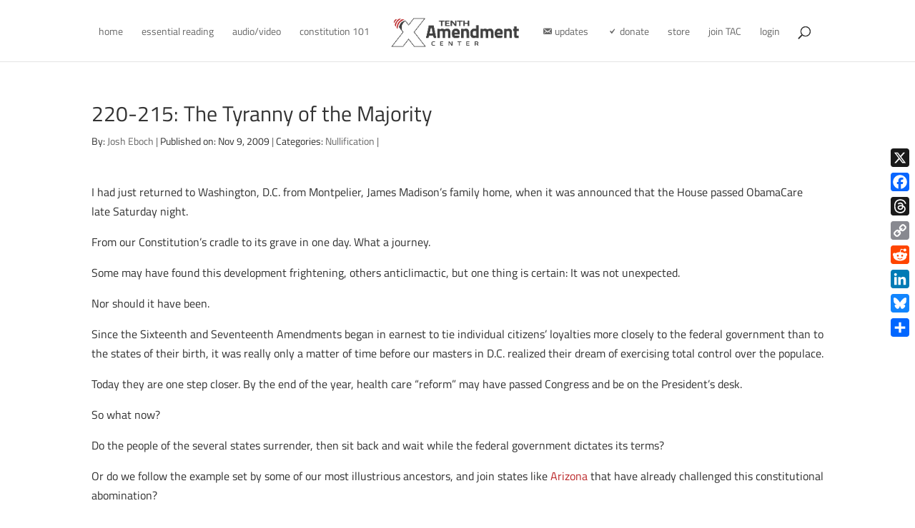

--- FILE ---
content_type: text/html; charset=UTF-8
request_url: https://blog.tenthamendmentcenter.com/2009/11/220-215-the-tyranny-of-the-majority/
body_size: 25774
content:
<!DOCTYPE html>
<html lang="en-US">
<head>
	<meta charset="UTF-8" />
<meta http-equiv="X-UA-Compatible" content="IE=edge">
	<link rel="pingback" href="https://blog.tenthamendmentcenter.com/xmlrpc.php" />

	<script type="text/javascript">
		document.documentElement.className = 'js';
	</script>
	
	<meta name='contextly-page' id='contextly-page' content='{"title":"220-215: The Tyranny of the Majority","url":"https:\/\/blog.tenthamendmentcenter.com\/2009\/11\/220-215-the-tyranny-of-the-majority\/","pub_date":"2009-11-09 16:26:26","mod_date":"2009-11-09 16:26:26","type":"post","post_id":"1029","author_id":"5","author_name":"Josh","author_display_name":"Josh Eboch","tags":["Founding Fathers","Health Care"],"categories":["Nullification"],"image":""}' />
<meta name='robots' content='index, follow, max-image-preview:large, max-snippet:-1, max-video-preview:-1' />

	<!-- This site is optimized with the Yoast SEO plugin v26.7 - https://yoast.com/wordpress/plugins/seo/ -->
	<title>220-215: The Tyranny of the Majority | Tenth Amendment Center</title>
	<meta name="description" content="I had just returned to Washington, D.C. from Montpelier, James Madison&#039;s family home, when it was announced that the House passed ObamaCare late Saturday" />
	<link rel="canonical" href="https://blog.tenthamendmentcenter.com/2009/11/220-215-the-tyranny-of-the-majority/" />
	<meta property="og:locale" content="en_US" />
	<meta property="og:type" content="article" />
	<meta property="og:title" content="220-215: The Tyranny of the Majority | Tenth Amendment Center" />
	<meta property="og:description" content="I had just returned to Washington, D.C. from Montpelier, James Madison&#039;s family home, when it was announced that the House passed ObamaCare late Saturday" />
	<meta property="og:url" content="https://blog.tenthamendmentcenter.com/2009/11/220-215-the-tyranny-of-the-majority/" />
	<meta property="og:site_name" content="Tenth Amendment Center" />
	<meta property="article:publisher" content="https://www.facebook.com/tenthamendmentcenter" />
	<meta property="article:published_time" content="2009-11-09T23:26:26+00:00" />
	<meta property="og:image" content="https://blog.tenthamendmentcenter.com/files/2017/10/constitution-we-the-people-AdobeStock_151635622-1200.png" />
	<meta property="og:image:width" content="1200" />
	<meta property="og:image:height" content="800" />
	<meta property="og:image:type" content="image/png" />
	<meta name="author" content="Josh Eboch" />
	<meta name="twitter:card" content="summary_large_image" />
	<meta name="twitter:creator" content="@TenthAmendment" />
	<meta name="twitter:site" content="@TenthAmendment" />
	<meta name="twitter:label1" content="Written by" />
	<meta name="twitter:data1" content="Josh Eboch" />
	<meta name="twitter:label2" content="Est. reading time" />
	<meta name="twitter:data2" content="1 minute" />
	<script type="application/ld+json" class="yoast-schema-graph">{"@context":"https://schema.org","@graph":[{"@type":"Article","@id":"https://blog.tenthamendmentcenter.com/2009/11/220-215-the-tyranny-of-the-majority/#article","isPartOf":{"@id":"https://blog.tenthamendmentcenter.com/2009/11/220-215-the-tyranny-of-the-majority/"},"author":{"name":"Josh Eboch","@id":"https://blog.tenthamendmentcenter.com/#/schema/person/691ec99981f120a62a8558d3b6fdee29"},"headline":"220-215: The Tyranny of the Majority","datePublished":"2009-11-09T23:26:26+00:00","mainEntityOfPage":{"@id":"https://blog.tenthamendmentcenter.com/2009/11/220-215-the-tyranny-of-the-majority/"},"wordCount":289,"commentCount":3,"publisher":{"@id":"https://blog.tenthamendmentcenter.com/#organization"},"keywords":["Founding Fathers","Health Care"],"articleSection":["Nullification"],"inLanguage":"en-US"},{"@type":"WebPage","@id":"https://blog.tenthamendmentcenter.com/2009/11/220-215-the-tyranny-of-the-majority/","url":"https://blog.tenthamendmentcenter.com/2009/11/220-215-the-tyranny-of-the-majority/","name":"220-215: The Tyranny of the Majority | Tenth Amendment Center","isPartOf":{"@id":"https://blog.tenthamendmentcenter.com/#website"},"datePublished":"2009-11-09T23:26:26+00:00","description":"I had just returned to Washington, D.C. from Montpelier, James Madison's family home, when it was announced that the House passed ObamaCare late Saturday","breadcrumb":{"@id":"https://blog.tenthamendmentcenter.com/2009/11/220-215-the-tyranny-of-the-majority/#breadcrumb"},"inLanguage":"en-US","potentialAction":[{"@type":"ReadAction","target":["https://blog.tenthamendmentcenter.com/2009/11/220-215-the-tyranny-of-the-majority/"]}]},{"@type":"BreadcrumbList","@id":"https://blog.tenthamendmentcenter.com/2009/11/220-215-the-tyranny-of-the-majority/#breadcrumb","itemListElement":[{"@type":"ListItem","position":1,"name":"Home","item":"https://blog.tenthamendmentcenter.com/"},{"@type":"ListItem","position":2,"name":"220-215: The Tyranny of the Majority"}]},{"@type":"WebSite","@id":"https://blog.tenthamendmentcenter.com/#website","url":"https://blog.tenthamendmentcenter.com/","name":"Tenth Amendment Center","description":"TAC Blog: News and Updates from the Nullification Movement","publisher":{"@id":"https://blog.tenthamendmentcenter.com/#organization"},"potentialAction":[{"@type":"SearchAction","target":{"@type":"EntryPoint","urlTemplate":"https://blog.tenthamendmentcenter.com/?s={search_term_string}"},"query-input":{"@type":"PropertyValueSpecification","valueRequired":true,"valueName":"search_term_string"}}],"inLanguage":"en-US"},{"@type":"Organization","@id":"https://blog.tenthamendmentcenter.com/#organization","name":"Tenth Amendment Center","url":"https://blog.tenthamendmentcenter.com/","logo":{"@type":"ImageObject","inLanguage":"en-US","@id":"https://blog.tenthamendmentcenter.com/#/schema/logo/image/","url":"https://blog.tenthamendmentcenter.com/files/2018/09/TAC_Logo_WhtRed.png","contentUrl":"https://blog.tenthamendmentcenter.com/files/2018/09/TAC_Logo_WhtRed.png","width":469,"height":130,"caption":"Tenth Amendment Center"},"image":{"@id":"https://blog.tenthamendmentcenter.com/#/schema/logo/image/"},"sameAs":["https://www.facebook.com/tenthamendmentcenter","https://x.com/TenthAmendment"]},{"@type":"Person","@id":"https://blog.tenthamendmentcenter.com/#/schema/person/691ec99981f120a62a8558d3b6fdee29","name":"Josh Eboch","image":{"@type":"ImageObject","inLanguage":"en-US","@id":"https://blog.tenthamendmentcenter.com/#/schema/person/image/","url":"https://secure.gravatar.com/avatar/2c67b976906d5a945379efbd0f6803bd0322800550ce654e59a48f8a679fe0ff?s=96&d=blank&r=g","contentUrl":"https://secure.gravatar.com/avatar/2c67b976906d5a945379efbd0f6803bd0322800550ce654e59a48f8a679fe0ff?s=96&d=blank&r=g","caption":"Josh Eboch"},"url":"https://blog.tenthamendmentcenter.com/author/josh-eboch/"}]}</script>
	<!-- / Yoast SEO plugin. -->


<link rel='dns-prefetch' href='//static.addtoany.com' />
<link rel='dns-prefetch' href='//fonts.googleapis.com' />
<link href='https://fonts.gstatic.com' crossorigin rel='preconnect' />
<script type="text/javascript">
/* <![CDATA[ */
window._wpemojiSettings = {"baseUrl":"https:\/\/s.w.org\/images\/core\/emoji\/16.0.1\/72x72\/","ext":".png","svgUrl":"https:\/\/s.w.org\/images\/core\/emoji\/16.0.1\/svg\/","svgExt":".svg","source":{"concatemoji":"https:\/\/blog.tenthamendmentcenter.com\/wp-includes\/js\/wp-emoji-release.min.js?ver=6.8.3"}};
/*! This file is auto-generated */
!function(s,n){var o,i,e;function c(e){try{var t={supportTests:e,timestamp:(new Date).valueOf()};sessionStorage.setItem(o,JSON.stringify(t))}catch(e){}}function p(e,t,n){e.clearRect(0,0,e.canvas.width,e.canvas.height),e.fillText(t,0,0);var t=new Uint32Array(e.getImageData(0,0,e.canvas.width,e.canvas.height).data),a=(e.clearRect(0,0,e.canvas.width,e.canvas.height),e.fillText(n,0,0),new Uint32Array(e.getImageData(0,0,e.canvas.width,e.canvas.height).data));return t.every(function(e,t){return e===a[t]})}function u(e,t){e.clearRect(0,0,e.canvas.width,e.canvas.height),e.fillText(t,0,0);for(var n=e.getImageData(16,16,1,1),a=0;a<n.data.length;a++)if(0!==n.data[a])return!1;return!0}function f(e,t,n,a){switch(t){case"flag":return n(e,"\ud83c\udff3\ufe0f\u200d\u26a7\ufe0f","\ud83c\udff3\ufe0f\u200b\u26a7\ufe0f")?!1:!n(e,"\ud83c\udde8\ud83c\uddf6","\ud83c\udde8\u200b\ud83c\uddf6")&&!n(e,"\ud83c\udff4\udb40\udc67\udb40\udc62\udb40\udc65\udb40\udc6e\udb40\udc67\udb40\udc7f","\ud83c\udff4\u200b\udb40\udc67\u200b\udb40\udc62\u200b\udb40\udc65\u200b\udb40\udc6e\u200b\udb40\udc67\u200b\udb40\udc7f");case"emoji":return!a(e,"\ud83e\udedf")}return!1}function g(e,t,n,a){var r="undefined"!=typeof WorkerGlobalScope&&self instanceof WorkerGlobalScope?new OffscreenCanvas(300,150):s.createElement("canvas"),o=r.getContext("2d",{willReadFrequently:!0}),i=(o.textBaseline="top",o.font="600 32px Arial",{});return e.forEach(function(e){i[e]=t(o,e,n,a)}),i}function t(e){var t=s.createElement("script");t.src=e,t.defer=!0,s.head.appendChild(t)}"undefined"!=typeof Promise&&(o="wpEmojiSettingsSupports",i=["flag","emoji"],n.supports={everything:!0,everythingExceptFlag:!0},e=new Promise(function(e){s.addEventListener("DOMContentLoaded",e,{once:!0})}),new Promise(function(t){var n=function(){try{var e=JSON.parse(sessionStorage.getItem(o));if("object"==typeof e&&"number"==typeof e.timestamp&&(new Date).valueOf()<e.timestamp+604800&&"object"==typeof e.supportTests)return e.supportTests}catch(e){}return null}();if(!n){if("undefined"!=typeof Worker&&"undefined"!=typeof OffscreenCanvas&&"undefined"!=typeof URL&&URL.createObjectURL&&"undefined"!=typeof Blob)try{var e="postMessage("+g.toString()+"("+[JSON.stringify(i),f.toString(),p.toString(),u.toString()].join(",")+"));",a=new Blob([e],{type:"text/javascript"}),r=new Worker(URL.createObjectURL(a),{name:"wpTestEmojiSupports"});return void(r.onmessage=function(e){c(n=e.data),r.terminate(),t(n)})}catch(e){}c(n=g(i,f,p,u))}t(n)}).then(function(e){for(var t in e)n.supports[t]=e[t],n.supports.everything=n.supports.everything&&n.supports[t],"flag"!==t&&(n.supports.everythingExceptFlag=n.supports.everythingExceptFlag&&n.supports[t]);n.supports.everythingExceptFlag=n.supports.everythingExceptFlag&&!n.supports.flag,n.DOMReady=!1,n.readyCallback=function(){n.DOMReady=!0}}).then(function(){return e}).then(function(){var e;n.supports.everything||(n.readyCallback(),(e=n.source||{}).concatemoji?t(e.concatemoji):e.wpemoji&&e.twemoji&&(t(e.twemoji),t(e.wpemoji)))}))}((window,document),window._wpemojiSettings);
/* ]]> */
</script>
<meta content="Tenth Amendment Center v.1.0" name="generator"/><style type="text/css">
.powerpress_player .wp-audio-shortcode { max-width: 300px; }
</style>
<link rel='stylesheet' id='pt-cv-public-style-css' href='https://blog.tenthamendmentcenter.com/wp-content/plugins/content-views-query-and-display-post-page/public/assets/css/cv.css?ver=4.2.1' type='text/css' media='all' />
<link rel='stylesheet' id='pt-cv-public-pro-style-css' href='https://blog.tenthamendmentcenter.com/wp-content/plugins/pt-content-views-pro/public/assets/css/cvpro.min.css?ver=7.2.2' type='text/css' media='all' />
<link rel='stylesheet' id='dashicons-css' href='https://blog.tenthamendmentcenter.com/wp-includes/css/dashicons.min.css?ver=6.8.3' type='text/css' media='all' />
<link rel='stylesheet' id='menu-icons-extra-css' href='https://blog.tenthamendmentcenter.com/wp-content/plugins/menu-icons/css/extra.min.css?ver=0.13.20' type='text/css' media='all' />
<style id='wp-emoji-styles-inline-css' type='text/css'>

	img.wp-smiley, img.emoji {
		display: inline !important;
		border: none !important;
		box-shadow: none !important;
		height: 1em !important;
		width: 1em !important;
		margin: 0 0.07em !important;
		vertical-align: -0.1em !important;
		background: none !important;
		padding: 0 !important;
	}
</style>
<link rel='stylesheet' id='wp-block-library-css' href='https://blog.tenthamendmentcenter.com/wp-includes/css/dist/block-library/style.min.css?ver=6.8.3' type='text/css' media='all' />
<style id='wp-block-library-theme-inline-css' type='text/css'>
.wp-block-audio :where(figcaption){color:#555;font-size:13px;text-align:center}.is-dark-theme .wp-block-audio :where(figcaption){color:#ffffffa6}.wp-block-audio{margin:0 0 1em}.wp-block-code{border:1px solid #ccc;border-radius:4px;font-family:Menlo,Consolas,monaco,monospace;padding:.8em 1em}.wp-block-embed :where(figcaption){color:#555;font-size:13px;text-align:center}.is-dark-theme .wp-block-embed :where(figcaption){color:#ffffffa6}.wp-block-embed{margin:0 0 1em}.blocks-gallery-caption{color:#555;font-size:13px;text-align:center}.is-dark-theme .blocks-gallery-caption{color:#ffffffa6}:root :where(.wp-block-image figcaption){color:#555;font-size:13px;text-align:center}.is-dark-theme :root :where(.wp-block-image figcaption){color:#ffffffa6}.wp-block-image{margin:0 0 1em}.wp-block-pullquote{border-bottom:4px solid;border-top:4px solid;color:currentColor;margin-bottom:1.75em}.wp-block-pullquote cite,.wp-block-pullquote footer,.wp-block-pullquote__citation{color:currentColor;font-size:.8125em;font-style:normal;text-transform:uppercase}.wp-block-quote{border-left:.25em solid;margin:0 0 1.75em;padding-left:1em}.wp-block-quote cite,.wp-block-quote footer{color:currentColor;font-size:.8125em;font-style:normal;position:relative}.wp-block-quote:where(.has-text-align-right){border-left:none;border-right:.25em solid;padding-left:0;padding-right:1em}.wp-block-quote:where(.has-text-align-center){border:none;padding-left:0}.wp-block-quote.is-large,.wp-block-quote.is-style-large,.wp-block-quote:where(.is-style-plain){border:none}.wp-block-search .wp-block-search__label{font-weight:700}.wp-block-search__button{border:1px solid #ccc;padding:.375em .625em}:where(.wp-block-group.has-background){padding:1.25em 2.375em}.wp-block-separator.has-css-opacity{opacity:.4}.wp-block-separator{border:none;border-bottom:2px solid;margin-left:auto;margin-right:auto}.wp-block-separator.has-alpha-channel-opacity{opacity:1}.wp-block-separator:not(.is-style-wide):not(.is-style-dots){width:100px}.wp-block-separator.has-background:not(.is-style-dots){border-bottom:none;height:1px}.wp-block-separator.has-background:not(.is-style-wide):not(.is-style-dots){height:2px}.wp-block-table{margin:0 0 1em}.wp-block-table td,.wp-block-table th{word-break:normal}.wp-block-table :where(figcaption){color:#555;font-size:13px;text-align:center}.is-dark-theme .wp-block-table :where(figcaption){color:#ffffffa6}.wp-block-video :where(figcaption){color:#555;font-size:13px;text-align:center}.is-dark-theme .wp-block-video :where(figcaption){color:#ffffffa6}.wp-block-video{margin:0 0 1em}:root :where(.wp-block-template-part.has-background){margin-bottom:0;margin-top:0;padding:1.25em 2.375em}
</style>
<style id='powerpress-player-block-style-inline-css' type='text/css'>


</style>
<style id='global-styles-inline-css' type='text/css'>
:root{--wp--preset--aspect-ratio--square: 1;--wp--preset--aspect-ratio--4-3: 4/3;--wp--preset--aspect-ratio--3-4: 3/4;--wp--preset--aspect-ratio--3-2: 3/2;--wp--preset--aspect-ratio--2-3: 2/3;--wp--preset--aspect-ratio--16-9: 16/9;--wp--preset--aspect-ratio--9-16: 9/16;--wp--preset--color--black: #000000;--wp--preset--color--cyan-bluish-gray: #abb8c3;--wp--preset--color--white: #ffffff;--wp--preset--color--pale-pink: #f78da7;--wp--preset--color--vivid-red: #cf2e2e;--wp--preset--color--luminous-vivid-orange: #ff6900;--wp--preset--color--luminous-vivid-amber: #fcb900;--wp--preset--color--light-green-cyan: #7bdcb5;--wp--preset--color--vivid-green-cyan: #00d084;--wp--preset--color--pale-cyan-blue: #8ed1fc;--wp--preset--color--vivid-cyan-blue: #0693e3;--wp--preset--color--vivid-purple: #9b51e0;--wp--preset--gradient--vivid-cyan-blue-to-vivid-purple: linear-gradient(135deg,rgba(6,147,227,1) 0%,rgb(155,81,224) 100%);--wp--preset--gradient--light-green-cyan-to-vivid-green-cyan: linear-gradient(135deg,rgb(122,220,180) 0%,rgb(0,208,130) 100%);--wp--preset--gradient--luminous-vivid-amber-to-luminous-vivid-orange: linear-gradient(135deg,rgba(252,185,0,1) 0%,rgba(255,105,0,1) 100%);--wp--preset--gradient--luminous-vivid-orange-to-vivid-red: linear-gradient(135deg,rgba(255,105,0,1) 0%,rgb(207,46,46) 100%);--wp--preset--gradient--very-light-gray-to-cyan-bluish-gray: linear-gradient(135deg,rgb(238,238,238) 0%,rgb(169,184,195) 100%);--wp--preset--gradient--cool-to-warm-spectrum: linear-gradient(135deg,rgb(74,234,220) 0%,rgb(151,120,209) 20%,rgb(207,42,186) 40%,rgb(238,44,130) 60%,rgb(251,105,98) 80%,rgb(254,248,76) 100%);--wp--preset--gradient--blush-light-purple: linear-gradient(135deg,rgb(255,206,236) 0%,rgb(152,150,240) 100%);--wp--preset--gradient--blush-bordeaux: linear-gradient(135deg,rgb(254,205,165) 0%,rgb(254,45,45) 50%,rgb(107,0,62) 100%);--wp--preset--gradient--luminous-dusk: linear-gradient(135deg,rgb(255,203,112) 0%,rgb(199,81,192) 50%,rgb(65,88,208) 100%);--wp--preset--gradient--pale-ocean: linear-gradient(135deg,rgb(255,245,203) 0%,rgb(182,227,212) 50%,rgb(51,167,181) 100%);--wp--preset--gradient--electric-grass: linear-gradient(135deg,rgb(202,248,128) 0%,rgb(113,206,126) 100%);--wp--preset--gradient--midnight: linear-gradient(135deg,rgb(2,3,129) 0%,rgb(40,116,252) 100%);--wp--preset--font-size--small: 13px;--wp--preset--font-size--medium: 20px;--wp--preset--font-size--large: 36px;--wp--preset--font-size--x-large: 42px;--wp--preset--font-family--titillium-web: Titillium Web;--wp--preset--spacing--20: 0.44rem;--wp--preset--spacing--30: 0.67rem;--wp--preset--spacing--40: 1rem;--wp--preset--spacing--50: 1.5rem;--wp--preset--spacing--60: 2.25rem;--wp--preset--spacing--70: 3.38rem;--wp--preset--spacing--80: 5.06rem;--wp--preset--shadow--natural: 6px 6px 9px rgba(0, 0, 0, 0.2);--wp--preset--shadow--deep: 12px 12px 50px rgba(0, 0, 0, 0.4);--wp--preset--shadow--sharp: 6px 6px 0px rgba(0, 0, 0, 0.2);--wp--preset--shadow--outlined: 6px 6px 0px -3px rgba(255, 255, 255, 1), 6px 6px rgba(0, 0, 0, 1);--wp--preset--shadow--crisp: 6px 6px 0px rgba(0, 0, 0, 1);}:root { --wp--style--global--content-size: 823px;--wp--style--global--wide-size: 1080px; }:where(body) { margin: 0; }.wp-site-blocks > .alignleft { float: left; margin-right: 2em; }.wp-site-blocks > .alignright { float: right; margin-left: 2em; }.wp-site-blocks > .aligncenter { justify-content: center; margin-left: auto; margin-right: auto; }:where(.is-layout-flex){gap: 0.5em;}:where(.is-layout-grid){gap: 0.5em;}.is-layout-flow > .alignleft{float: left;margin-inline-start: 0;margin-inline-end: 2em;}.is-layout-flow > .alignright{float: right;margin-inline-start: 2em;margin-inline-end: 0;}.is-layout-flow > .aligncenter{margin-left: auto !important;margin-right: auto !important;}.is-layout-constrained > .alignleft{float: left;margin-inline-start: 0;margin-inline-end: 2em;}.is-layout-constrained > .alignright{float: right;margin-inline-start: 2em;margin-inline-end: 0;}.is-layout-constrained > .aligncenter{margin-left: auto !important;margin-right: auto !important;}.is-layout-constrained > :where(:not(.alignleft):not(.alignright):not(.alignfull)){max-width: var(--wp--style--global--content-size);margin-left: auto !important;margin-right: auto !important;}.is-layout-constrained > .alignwide{max-width: var(--wp--style--global--wide-size);}body .is-layout-flex{display: flex;}.is-layout-flex{flex-wrap: wrap;align-items: center;}.is-layout-flex > :is(*, div){margin: 0;}body .is-layout-grid{display: grid;}.is-layout-grid > :is(*, div){margin: 0;}body{padding-top: 0px;padding-right: 0px;padding-bottom: 0px;padding-left: 0px;}:root :where(.wp-element-button, .wp-block-button__link){background-color: #32373c;border-width: 0;color: #fff;font-family: inherit;font-size: inherit;line-height: inherit;padding: calc(0.667em + 2px) calc(1.333em + 2px);text-decoration: none;}.has-black-color{color: var(--wp--preset--color--black) !important;}.has-cyan-bluish-gray-color{color: var(--wp--preset--color--cyan-bluish-gray) !important;}.has-white-color{color: var(--wp--preset--color--white) !important;}.has-pale-pink-color{color: var(--wp--preset--color--pale-pink) !important;}.has-vivid-red-color{color: var(--wp--preset--color--vivid-red) !important;}.has-luminous-vivid-orange-color{color: var(--wp--preset--color--luminous-vivid-orange) !important;}.has-luminous-vivid-amber-color{color: var(--wp--preset--color--luminous-vivid-amber) !important;}.has-light-green-cyan-color{color: var(--wp--preset--color--light-green-cyan) !important;}.has-vivid-green-cyan-color{color: var(--wp--preset--color--vivid-green-cyan) !important;}.has-pale-cyan-blue-color{color: var(--wp--preset--color--pale-cyan-blue) !important;}.has-vivid-cyan-blue-color{color: var(--wp--preset--color--vivid-cyan-blue) !important;}.has-vivid-purple-color{color: var(--wp--preset--color--vivid-purple) !important;}.has-black-background-color{background-color: var(--wp--preset--color--black) !important;}.has-cyan-bluish-gray-background-color{background-color: var(--wp--preset--color--cyan-bluish-gray) !important;}.has-white-background-color{background-color: var(--wp--preset--color--white) !important;}.has-pale-pink-background-color{background-color: var(--wp--preset--color--pale-pink) !important;}.has-vivid-red-background-color{background-color: var(--wp--preset--color--vivid-red) !important;}.has-luminous-vivid-orange-background-color{background-color: var(--wp--preset--color--luminous-vivid-orange) !important;}.has-luminous-vivid-amber-background-color{background-color: var(--wp--preset--color--luminous-vivid-amber) !important;}.has-light-green-cyan-background-color{background-color: var(--wp--preset--color--light-green-cyan) !important;}.has-vivid-green-cyan-background-color{background-color: var(--wp--preset--color--vivid-green-cyan) !important;}.has-pale-cyan-blue-background-color{background-color: var(--wp--preset--color--pale-cyan-blue) !important;}.has-vivid-cyan-blue-background-color{background-color: var(--wp--preset--color--vivid-cyan-blue) !important;}.has-vivid-purple-background-color{background-color: var(--wp--preset--color--vivid-purple) !important;}.has-black-border-color{border-color: var(--wp--preset--color--black) !important;}.has-cyan-bluish-gray-border-color{border-color: var(--wp--preset--color--cyan-bluish-gray) !important;}.has-white-border-color{border-color: var(--wp--preset--color--white) !important;}.has-pale-pink-border-color{border-color: var(--wp--preset--color--pale-pink) !important;}.has-vivid-red-border-color{border-color: var(--wp--preset--color--vivid-red) !important;}.has-luminous-vivid-orange-border-color{border-color: var(--wp--preset--color--luminous-vivid-orange) !important;}.has-luminous-vivid-amber-border-color{border-color: var(--wp--preset--color--luminous-vivid-amber) !important;}.has-light-green-cyan-border-color{border-color: var(--wp--preset--color--light-green-cyan) !important;}.has-vivid-green-cyan-border-color{border-color: var(--wp--preset--color--vivid-green-cyan) !important;}.has-pale-cyan-blue-border-color{border-color: var(--wp--preset--color--pale-cyan-blue) !important;}.has-vivid-cyan-blue-border-color{border-color: var(--wp--preset--color--vivid-cyan-blue) !important;}.has-vivid-purple-border-color{border-color: var(--wp--preset--color--vivid-purple) !important;}.has-vivid-cyan-blue-to-vivid-purple-gradient-background{background: var(--wp--preset--gradient--vivid-cyan-blue-to-vivid-purple) !important;}.has-light-green-cyan-to-vivid-green-cyan-gradient-background{background: var(--wp--preset--gradient--light-green-cyan-to-vivid-green-cyan) !important;}.has-luminous-vivid-amber-to-luminous-vivid-orange-gradient-background{background: var(--wp--preset--gradient--luminous-vivid-amber-to-luminous-vivid-orange) !important;}.has-luminous-vivid-orange-to-vivid-red-gradient-background{background: var(--wp--preset--gradient--luminous-vivid-orange-to-vivid-red) !important;}.has-very-light-gray-to-cyan-bluish-gray-gradient-background{background: var(--wp--preset--gradient--very-light-gray-to-cyan-bluish-gray) !important;}.has-cool-to-warm-spectrum-gradient-background{background: var(--wp--preset--gradient--cool-to-warm-spectrum) !important;}.has-blush-light-purple-gradient-background{background: var(--wp--preset--gradient--blush-light-purple) !important;}.has-blush-bordeaux-gradient-background{background: var(--wp--preset--gradient--blush-bordeaux) !important;}.has-luminous-dusk-gradient-background{background: var(--wp--preset--gradient--luminous-dusk) !important;}.has-pale-ocean-gradient-background{background: var(--wp--preset--gradient--pale-ocean) !important;}.has-electric-grass-gradient-background{background: var(--wp--preset--gradient--electric-grass) !important;}.has-midnight-gradient-background{background: var(--wp--preset--gradient--midnight) !important;}.has-small-font-size{font-size: var(--wp--preset--font-size--small) !important;}.has-medium-font-size{font-size: var(--wp--preset--font-size--medium) !important;}.has-large-font-size{font-size: var(--wp--preset--font-size--large) !important;}.has-x-large-font-size{font-size: var(--wp--preset--font-size--x-large) !important;}.has-titillium-web-font-family{font-family: var(--wp--preset--font-family--titillium-web) !important;}
:where(.wp-block-post-template.is-layout-flex){gap: 1.25em;}:where(.wp-block-post-template.is-layout-grid){gap: 1.25em;}
:where(.wp-block-columns.is-layout-flex){gap: 2em;}:where(.wp-block-columns.is-layout-grid){gap: 2em;}
:root :where(.wp-block-pullquote){font-size: 1.5em;line-height: 1.6;}
</style>
<link rel='stylesheet' id='et-builder-googlefonts-cached-css' href='https://fonts.googleapis.com/css?family=Titillium+Web:200,200italic,300,300italic,regular,italic,600,600italic,700,700italic,900|Roboto:100,100italic,300,300italic,regular,italic,500,500italic,700,700italic,900,900italic&#038;subset=latin,latin-ext&#038;display=swap' type='text/css' media='all' />
<link rel='stylesheet' id='addtoany-css' href='https://blog.tenthamendmentcenter.com/wp-content/plugins/add-to-any/addtoany.min.css?ver=1.16' type='text/css' media='all' />
<link rel='stylesheet' id='divi-style-parent-css' href='https://blog.tenthamendmentcenter.com/wp-content/themes/Divi/style-static.min.css?ver=4.27.5' type='text/css' media='all' />
<link rel='stylesheet' id='divi-style-css' href='https://blog.tenthamendmentcenter.com/wp-content/themes/tenth-amendment-center/style.css?ver=4.27.5' type='text/css' media='all' />
<link rel='stylesheet' id='DiviMegaPro-main-css' href='https://blog.tenthamendmentcenter.com/wp-content/plugins/divi-mega-pro/assets/css/main.css?ver=1.9.9' type='text/css' media='all' />
<link rel='stylesheet' id='DiviMegaPro-main-media-query-css' href='https://blog.tenthamendmentcenter.com/wp-content/plugins/divi-mega-pro/assets/css/main-media-query.css?ver=1.9.9' type='text/css' media='all' />
<link rel='stylesheet' id='DiviMegaPro-tippy-animations-css' href='https://blog.tenthamendmentcenter.com/wp-content/plugins/divi-mega-pro/assets/libraries/tippy/css/animations.css?ver=1.9.9' type='text/css' media='all' />
				<script>
				var divimegapro_singleton = [];
				divimegapro_singleton['header'] = false;
				divimegapro_singleton['content'] = false;
				divimegapro_singleton['footer'] = false;
				var divimegapro_singleton_enabled = ( divimegapro_singleton['header'] || divimegapro_singleton['content'] || divimegapro_singleton['footer'] ) ? true : false;
				</script>
				
				<script type="text/javascript" id="addtoany-core-js-before">
/* <![CDATA[ */
window.a2a_config=window.a2a_config||{};a2a_config.callbacks=[];a2a_config.overlays=[];a2a_config.templates={};
a2a_config.callbacks.push({ready:function(){document.querySelectorAll(".a2a_s_undefined").forEach(function(emptyIcon){emptyIcon.parentElement.style.display="none";})}});
/* ]]> */
</script>
<script type="text/javascript" defer src="https://static.addtoany.com/menu/page.js" id="addtoany-core-js"></script>
<script type="text/javascript" src="https://blog.tenthamendmentcenter.com/wp-includes/js/jquery/jquery.min.js?ver=3.7.1" id="jquery-core-js"></script>
<script type="text/javascript" src="https://blog.tenthamendmentcenter.com/wp-includes/js/jquery/jquery-migrate.min.js?ver=3.4.1" id="jquery-migrate-js"></script>
<script type="text/javascript" defer src="https://blog.tenthamendmentcenter.com/wp-content/plugins/add-to-any/addtoany.min.js?ver=1.1" id="addtoany-jquery-js"></script>
<link rel="EditURI" type="application/rsd+xml" title="RSD" href="https://blog.tenthamendmentcenter.com/xmlrpc.php?rsd" />
<link rel='shortlink' href='https://blog.tenthamendmentcenter.com/?p=1029' />
<link rel="alternate" title="oEmbed (JSON)" type="application/json+oembed" href="https://blog.tenthamendmentcenter.com/wp-json/oembed/1.0/embed?url=https%3A%2F%2Fblog.tenthamendmentcenter.com%2F2009%2F11%2F220-215-the-tyranny-of-the-majority%2F" />
<link rel="alternate" title="oEmbed (XML)" type="text/xml+oembed" href="https://blog.tenthamendmentcenter.com/wp-json/oembed/1.0/embed?url=https%3A%2F%2Fblog.tenthamendmentcenter.com%2F2009%2F11%2F220-215-the-tyranny-of-the-majority%2F&#038;format=xml" />


<script type="text/javascript">
	(function (w, d, id, ns, s) {
		var c = w[ns] = w[ns] || {};
		if (!c.ready) {
			c.q = [];
			c.ready = function () {
				c.q.push(arguments);
			};
						c.ready.apply(c, ["expose",{"wp\/widgets":{"dependencies":["widgets"],"js":["https:\/\/assets.context.ly\/wp-plugin\/6.1.3\/js\/contextly-wordpress.js"],"foreign":true}}]);
						c.ready.apply(c, ["libraries",{"jquery":false}]);
						c.ready.apply(c, ["load","wp\/widgets"]);
					}

				if (!d.getElementById(id)) {
			var e = d.createElement(s);
			e.id = id;
			e.src = "https:\/\/assets.context.ly\/kit\/6.latest\/loader.js";
			var h = d.getElementsByTagName(s)[0];
			h.parentNode.insertBefore(e, h);
		}
			})(window, document, 'ctx-loader', 'Contextly', 'script');

	(function(c, ns){var v=c[ns]=c[ns]||{};v["appId"]="tenthamendmentcenter";
	v["https"]=true;
	v["client"]={"client":"wp","version":"6.1.3"};
	})(Contextly,"overrides");
(function(c, ns){var v=c[ns]=c[ns]||{};v["ajax_url"]="https:\/\/blog.tenthamendmentcenter.com\/wp-admin\/admin-ajax.php";
	})(Contextly,"wpdata");
</script>
            <script type="text/javascript"><!--
                                function powerpress_pinw(pinw_url){window.open(pinw_url, 'PowerPressPlayer','toolbar=0,status=0,resizable=1,width=460,height=320');	return false;}
                //-->

                // tabnab protection
                window.addEventListener('load', function () {
                    // make all links have rel="noopener noreferrer"
                    document.querySelectorAll('a[target="_blank"]').forEach(link => {
                        link.setAttribute('rel', 'noopener noreferrer');
                    });
                });
            </script>
            <meta name="viewport" content="width=device-width, initial-scale=1.0, maximum-scale=1.0, user-scalable=0" />		<script type="text/javascript">
		var ajax_url = 'https://blog.tenthamendmentcenter.com/wp-admin/admin-ajax.php';
		</script>
		<link rel="icon" href="https://blog.tenthamendmentcenter.com/files/2018/09/cropped-TAC-gravatar-400-32x32.png" sizes="32x32" />
<link rel="icon" href="https://blog.tenthamendmentcenter.com/files/2018/09/cropped-TAC-gravatar-400-192x192.png" sizes="192x192" />
<link rel="apple-touch-icon" href="https://blog.tenthamendmentcenter.com/files/2018/09/cropped-TAC-gravatar-400-180x180.png" />
<meta name="msapplication-TileImage" content="https://blog.tenthamendmentcenter.com/files/2018/09/cropped-TAC-gravatar-400-270x270.png" />
<style id="et-divi-customizer-global-cached-inline-styles">body,.et_pb_column_1_2 .et_quote_content blockquote cite,.et_pb_column_1_2 .et_link_content a.et_link_main_url,.et_pb_column_1_3 .et_quote_content blockquote cite,.et_pb_column_3_8 .et_quote_content blockquote cite,.et_pb_column_1_4 .et_quote_content blockquote cite,.et_pb_blog_grid .et_quote_content blockquote cite,.et_pb_column_1_3 .et_link_content a.et_link_main_url,.et_pb_column_3_8 .et_link_content a.et_link_main_url,.et_pb_column_1_4 .et_link_content a.et_link_main_url,.et_pb_blog_grid .et_link_content a.et_link_main_url,body .et_pb_bg_layout_light .et_pb_post p,body .et_pb_bg_layout_dark .et_pb_post p{font-size:16px}.et_pb_slide_content,.et_pb_best_value{font-size:18px}body{color:#303030}#et_search_icon:hover,.mobile_menu_bar:before,.mobile_menu_bar:after,.et_toggle_slide_menu:after,.et-social-icon a:hover,.et_pb_sum,.et_pb_pricing li a,.et_pb_pricing_table_button,.et_overlay:before,.entry-summary p.price ins,.et_pb_member_social_links a:hover,.et_pb_widget li a:hover,.et_pb_filterable_portfolio .et_pb_portfolio_filters li a.active,.et_pb_filterable_portfolio .et_pb_portofolio_pagination ul li a.active,.et_pb_gallery .et_pb_gallery_pagination ul li a.active,.wp-pagenavi span.current,.wp-pagenavi a:hover,.nav-single a,.tagged_as a,.posted_in a{color:#bb2729}.et_pb_contact_submit,.et_password_protected_form .et_submit_button,.et_pb_bg_layout_light .et_pb_newsletter_button,.comment-reply-link,.form-submit .et_pb_button,.et_pb_bg_layout_light .et_pb_promo_button,.et_pb_bg_layout_light .et_pb_more_button,.et_pb_contact p input[type="checkbox"]:checked+label i:before,.et_pb_bg_layout_light.et_pb_module.et_pb_button{color:#bb2729}.footer-widget h4{color:#bb2729}.et-search-form,.nav li ul,.et_mobile_menu,.footer-widget li:before,.et_pb_pricing li:before,blockquote{border-color:#bb2729}.et_pb_counter_amount,.et_pb_featured_table .et_pb_pricing_heading,.et_quote_content,.et_link_content,.et_audio_content,.et_pb_post_slider.et_pb_bg_layout_dark,.et_slide_in_menu_container,.et_pb_contact p input[type="radio"]:checked+label i:before{background-color:#bb2729}a{color:#bb2729}.et_secondary_nav_enabled #page-container #top-header{background-color:#bb2729!important}#et-secondary-nav li ul{background-color:#bb2729}#main-header .nav li ul a{color:rgba(0,0,0,0.7)}#top-menu li.current-menu-ancestor>a,#top-menu li.current-menu-item>a,#top-menu li.current_page_item>a{color:#bb2729}#main-footer .footer-widget h4,#main-footer .widget_block h1,#main-footer .widget_block h2,#main-footer .widget_block h3,#main-footer .widget_block h4,#main-footer .widget_block h5,#main-footer .widget_block h6{color:#bb2729}.footer-widget li:before{border-color:#bb2729}#footer-widgets .footer-widget li:before{top:10.6px}#et-footer-nav .bottom-nav li.current-menu-item a{color:#bb2729}body .et_pb_button{}body.et_pb_button_helper_class .et_pb_button,body.et_pb_button_helper_class .et_pb_module.et_pb_button{color:#ffffff}body .et_pb_button:after{font-size:32px;color:#bb2729}body .et_pb_bg_layout_light.et_pb_button:hover,body .et_pb_bg_layout_light .et_pb_button:hover,body .et_pb_button:hover{color:#ffffff!important}@media only screen and (min-width:981px){.et_header_style_left #et-top-navigation,.et_header_style_split #et-top-navigation{padding:35px 0 0 0}.et_header_style_left #et-top-navigation nav>ul>li>a,.et_header_style_split #et-top-navigation nav>ul>li>a{padding-bottom:35px}.et_header_style_split .centered-inline-logo-wrap{width:70px;margin:-70px 0}.et_header_style_split .centered-inline-logo-wrap #logo{max-height:70px}.et_pb_svg_logo.et_header_style_split .centered-inline-logo-wrap #logo{height:70px}.et_header_style_centered #top-menu>li>a{padding-bottom:13px}.et_header_style_slide #et-top-navigation,.et_header_style_fullscreen #et-top-navigation{padding:26px 0 26px 0!important}.et_header_style_centered #main-header .logo_container{height:70px}.et_header_style_centered.et_hide_primary_logo #main-header:not(.et-fixed-header) .logo_container,.et_header_style_centered.et_hide_fixed_logo #main-header.et-fixed-header .logo_container{height:12.6px}.et_fixed_nav #page-container .et-fixed-header#top-header{background-color:#bb2729!important}.et_fixed_nav #page-container .et-fixed-header#top-header #et-secondary-nav li ul{background-color:#bb2729}.et-fixed-header #top-menu li.current-menu-ancestor>a,.et-fixed-header #top-menu li.current-menu-item>a,.et-fixed-header #top-menu li.current_page_item>a{color:#bb2729!important}}@media only screen and (min-width:1350px){.et_pb_row{padding:27px 0}.et_pb_section{padding:54px 0}.single.et_pb_pagebuilder_layout.et_full_width_page .et_post_meta_wrapper{padding-top:81px}.et_pb_fullwidth_section{padding:0}}@media only screen and (max-width:767px){.et_pb_section{padding:10px 0}.et_pb_section.et_pb_fullwidth_section{padding:0}}	h1,h2,h3,h4,h5,h6{font-family:'Titillium Web',Helvetica,Arial,Lucida,sans-serif}body,input,textarea,select{font-family:'Titillium Web',Helvetica,Arial,Lucida,sans-serif}@media all and (max-width:479px){.et_pb_fullwidth_header .et_pb_fullwidth_header_container .et_pb_button_two{margin-left:0}}.pt-cv-readmore{background-color:#bb2729!important;border:none!important}.yotu-playlist,.yotu-videos,.yotu-video-thumb-wrp{padding-top:20!important}.et_pb_contact_right{color:#fff!important}.magazine{min-height:200px;-moz-column-width:300px;-webkit-column-width:300px;column-width:300px;-webkit-column-gap:50px;-moz-column-gap:50px;column-gap:50px;-moz-column-rule:1px dotted #ccc;-webkit-column-rule:1px dotted #ccc;column-rule:1px dotted #ccc}.et_fullwidth_nav #top-menu li.mega-menu>ul{left:15%!important;width:70%!important}#top-menu li.mega-menu>ul>li>a{width:100%!important;padding:10px!important}.mega-link>a{text-align:center;font-size:20px!important;text-transform:uppercase;font-weight:400!important;letter-spacing:2px}.mega-link>a img{margin-bottom:8px;-webkit-border-radius:5px;-moz-border-radius:5px;border-radius:5px}.yotu-pagination-top{display:none!important}.mobile_menu_bar:before{color:#bb2729!important}.et_mobile_menu{border-top:2px solid #bb2729}@media (max-width:980px){.mega-menu img{display:none}}.mob-standard-logo{width:144px!important}@media all and (max-width:980px){#page-container{padding-top:0px!important;overflow-x:hidden}}.single-post article.et_pb_post{margin-bottom:0!important;padding-bottom:0!important}.single-post .et_pb_section_0{padding-bottom:0!important}.single-post .et_pb_section_1{padding-top:0!important}.et_pb_blog_0.et_pb_module .et_pb_post .post-content a.more-link{color:#bb2729!important}.search #main-content .container::before,.archive #main-content .container::before{display:none}.search #left-area,.archive #left-area{width:100%;float:none;padding-right:0}.search #sidebar,.archive #sidebar{display:none}#sidebar{display:none!important}.search #left-area,.archive #left-area{-moz-column-count:3;column-count:3;-moz-column-gap:60px;column-gap:60px}.archive .et_pb_post>a,.search .et_pb_post>a{margin:-20px -20px 10px;display:block}.search #left-area .et_pb_post,.archive #left-area .et_pb_post{overflow:hidden;page-break-inside:avoid;break-inside:avoid-column;width:100%;padding:19px;border:1px solid #d8d8d8;background-color:#fff;word-wrap:break-word;display:inline-block}.search #left-area .et_pb_post h2,.archive #left-area .et_pb_post h2{font-size:18px}.search #left-area .et_pb_post.format-link,.search #left-area .et_pb_post.format-quote,.search #left-area .et_pb_post.format-audio,.archive #left-area .et_pb_post.format-link,.archive #left-area .et_pb_post.format-quote,.archive #left-area .et_pb_post.format-audio{padding:0}.archive .et_pb_post .et_pb_image_container,.archive .et_pb_post .et_main_video_container,.archive .et_pb_post .et_audio_content,.archive .et_pb_post .et_pb_slider,.search .et_pb_post .et_pb_image_container,.search .et_pb_post .et_main_video_container,.search .et_pb_post .et_audio_content,.search .et_pb_post .et_pb_slider{margin:-20px -20px 10px}.archive .et_pb_post.format-audio .et_audio_content{margin:0px -38px 0px}.archive .et_pb_post .et_pb_slider .et_pb_slide,.search .et_pb_post .et_pb_slider .et_pb_slide{min-height:180px}.archive .pagination,.search .pagination{padding:20px 0}@media screen and (max-width:980px){.search #left-area,.archive #left-area{-moz-column-count:2;column-count:2;-moz-column-gap:60px;column-gap:60px}}@media screen and (max-width:767px){.search #left-area,.archive #left-area{-moz-column-count:1;column-count:1}.search .et_pb_post.format-audio .et_audio_content,.archive .et_pb_post.format-audio .et_audio_content{margin:0}.search #left-area .et_pb_post.format-audio .et_audio_container .mejs-controls div.mejs-time-rail,.archive #left-area .et_pb_post.format-audio .et_audio_container .mejs-controls div.mejs-time-rail,.search #left-area .et_pb_post.format-audio .et_audio_container .mejs-controls .mejs-time-rail .mejs-time-total,.archive #left-area .et_pb_post.format-audio .et_audio_container .mejs-controls .mejs-time-rail .mejs-time-total{min-width:300px!important;width:300px!important}}.blog-title{margin-bottom:61px}hr.archive-line{width:22%;float:left;border:0;height:5px;background-color:#bb2729}.mobile_nav .select_page{display:none!important}.mobile_nav{background-color:rgba(0,0,0,0)!important;margin-top:-60px;margin-bottom:40px}.et_mobile_menu{top:80px!important}@media all and (max-width:980px){#logo{margin-top:10px;max-width:70%!important}}@media screen and (max-width:980px){.post-template-default .dce_row .dce-post-title{padding-top:100px!important}}@media screen and (max-width:980px){.page-template-default #main-content{padding-top:100px!important}}@media screen and (max-width:980px){.single-format-video #main-content{padding-top:100px!important}}@media only screen and (min-width:981px){.hide-on-desktop{display:none!important}}@media only screen and (max-width:980px){.hide-on-mobile-tablet{display:none!important}}.et_header_style_split #top-menu-nav{margin-left:-5px}@media (max-width:980px){.et_header_style_split #logo{max-width:40%!important;max-height:40%!important}}.home .a2a_floating_style,.archive .a2a_floating_style{display:none!important}</style><style id="kirki-inline-styles"></style>	<!-- Fonts Plugin CSS - https://fontsplugin.com/ -->
	<style>
		/* Cached: January 22, 2026 at 3:08pm */
/* latin-ext */
@font-face {
  font-family: 'Titillium Web';
  font-style: italic;
  font-weight: 200;
  font-display: swap;
  src: url(https://fonts.gstatic.com/s/titilliumweb/v19/NaPFcZTIAOhVxoMyOr9n_E7fdMbewI1Db5yciWM.woff2) format('woff2');
  unicode-range: U+0100-02BA, U+02BD-02C5, U+02C7-02CC, U+02CE-02D7, U+02DD-02FF, U+0304, U+0308, U+0329, U+1D00-1DBF, U+1E00-1E9F, U+1EF2-1EFF, U+2020, U+20A0-20AB, U+20AD-20C0, U+2113, U+2C60-2C7F, U+A720-A7FF;
}
/* latin */
@font-face {
  font-family: 'Titillium Web';
  font-style: italic;
  font-weight: 200;
  font-display: swap;
  src: url(https://fonts.gstatic.com/s/titilliumweb/v19/NaPFcZTIAOhVxoMyOr9n_E7fdMbewI1DYZyc.woff2) format('woff2');
  unicode-range: U+0000-00FF, U+0131, U+0152-0153, U+02BB-02BC, U+02C6, U+02DA, U+02DC, U+0304, U+0308, U+0329, U+2000-206F, U+20AC, U+2122, U+2191, U+2193, U+2212, U+2215, U+FEFF, U+FFFD;
}
/* latin-ext */
@font-face {
  font-family: 'Titillium Web';
  font-style: italic;
  font-weight: 300;
  font-display: swap;
  src: url(https://fonts.gstatic.com/s/titilliumweb/v19/NaPFcZTIAOhVxoMyOr9n_E7fdMbepI5Db5yciWM.woff2) format('woff2');
  unicode-range: U+0100-02BA, U+02BD-02C5, U+02C7-02CC, U+02CE-02D7, U+02DD-02FF, U+0304, U+0308, U+0329, U+1D00-1DBF, U+1E00-1E9F, U+1EF2-1EFF, U+2020, U+20A0-20AB, U+20AD-20C0, U+2113, U+2C60-2C7F, U+A720-A7FF;
}
/* latin */
@font-face {
  font-family: 'Titillium Web';
  font-style: italic;
  font-weight: 300;
  font-display: swap;
  src: url(https://fonts.gstatic.com/s/titilliumweb/v19/NaPFcZTIAOhVxoMyOr9n_E7fdMbepI5DYZyc.woff2) format('woff2');
  unicode-range: U+0000-00FF, U+0131, U+0152-0153, U+02BB-02BC, U+02C6, U+02DA, U+02DC, U+0304, U+0308, U+0329, U+2000-206F, U+20AC, U+2122, U+2191, U+2193, U+2212, U+2215, U+FEFF, U+FFFD;
}
/* latin-ext */
@font-face {
  font-family: 'Titillium Web';
  font-style: italic;
  font-weight: 400;
  font-display: swap;
  src: url(https://fonts.gstatic.com/s/titilliumweb/v19/NaPAcZTIAOhVxoMyOr9n_E7fdMbWAaxWXr0.woff2) format('woff2');
  unicode-range: U+0100-02BA, U+02BD-02C5, U+02C7-02CC, U+02CE-02D7, U+02DD-02FF, U+0304, U+0308, U+0329, U+1D00-1DBF, U+1E00-1E9F, U+1EF2-1EFF, U+2020, U+20A0-20AB, U+20AD-20C0, U+2113, U+2C60-2C7F, U+A720-A7FF;
}
/* latin */
@font-face {
  font-family: 'Titillium Web';
  font-style: italic;
  font-weight: 400;
  font-display: swap;
  src: url(https://fonts.gstatic.com/s/titilliumweb/v19/NaPAcZTIAOhVxoMyOr9n_E7fdMbWD6xW.woff2) format('woff2');
  unicode-range: U+0000-00FF, U+0131, U+0152-0153, U+02BB-02BC, U+02C6, U+02DA, U+02DC, U+0304, U+0308, U+0329, U+2000-206F, U+20AC, U+2122, U+2191, U+2193, U+2212, U+2215, U+FEFF, U+FFFD;
}
/* latin-ext */
@font-face {
  font-family: 'Titillium Web';
  font-style: italic;
  font-weight: 600;
  font-display: swap;
  src: url(https://fonts.gstatic.com/s/titilliumweb/v19/NaPFcZTIAOhVxoMyOr9n_E7fdMbe0IhDb5yciWM.woff2) format('woff2');
  unicode-range: U+0100-02BA, U+02BD-02C5, U+02C7-02CC, U+02CE-02D7, U+02DD-02FF, U+0304, U+0308, U+0329, U+1D00-1DBF, U+1E00-1E9F, U+1EF2-1EFF, U+2020, U+20A0-20AB, U+20AD-20C0, U+2113, U+2C60-2C7F, U+A720-A7FF;
}
/* latin */
@font-face {
  font-family: 'Titillium Web';
  font-style: italic;
  font-weight: 600;
  font-display: swap;
  src: url(https://fonts.gstatic.com/s/titilliumweb/v19/NaPFcZTIAOhVxoMyOr9n_E7fdMbe0IhDYZyc.woff2) format('woff2');
  unicode-range: U+0000-00FF, U+0131, U+0152-0153, U+02BB-02BC, U+02C6, U+02DA, U+02DC, U+0304, U+0308, U+0329, U+2000-206F, U+20AC, U+2122, U+2191, U+2193, U+2212, U+2215, U+FEFF, U+FFFD;
}
/* latin-ext */
@font-face {
  font-family: 'Titillium Web';
  font-style: italic;
  font-weight: 700;
  font-display: swap;
  src: url(https://fonts.gstatic.com/s/titilliumweb/v19/NaPFcZTIAOhVxoMyOr9n_E7fdMbetIlDb5yciWM.woff2) format('woff2');
  unicode-range: U+0100-02BA, U+02BD-02C5, U+02C7-02CC, U+02CE-02D7, U+02DD-02FF, U+0304, U+0308, U+0329, U+1D00-1DBF, U+1E00-1E9F, U+1EF2-1EFF, U+2020, U+20A0-20AB, U+20AD-20C0, U+2113, U+2C60-2C7F, U+A720-A7FF;
}
/* latin */
@font-face {
  font-family: 'Titillium Web';
  font-style: italic;
  font-weight: 700;
  font-display: swap;
  src: url(https://fonts.gstatic.com/s/titilliumweb/v19/NaPFcZTIAOhVxoMyOr9n_E7fdMbetIlDYZyc.woff2) format('woff2');
  unicode-range: U+0000-00FF, U+0131, U+0152-0153, U+02BB-02BC, U+02C6, U+02DA, U+02DC, U+0304, U+0308, U+0329, U+2000-206F, U+20AC, U+2122, U+2191, U+2193, U+2212, U+2215, U+FEFF, U+FFFD;
}
/* latin-ext */
@font-face {
  font-family: 'Titillium Web';
  font-style: normal;
  font-weight: 200;
  font-display: swap;
  src: url(https://fonts.gstatic.com/s/titilliumweb/v19/NaPDcZTIAOhVxoMyOr9n_E7ffAzHGIVzY4SY.woff2) format('woff2');
  unicode-range: U+0100-02BA, U+02BD-02C5, U+02C7-02CC, U+02CE-02D7, U+02DD-02FF, U+0304, U+0308, U+0329, U+1D00-1DBF, U+1E00-1E9F, U+1EF2-1EFF, U+2020, U+20A0-20AB, U+20AD-20C0, U+2113, U+2C60-2C7F, U+A720-A7FF;
}
/* latin */
@font-face {
  font-family: 'Titillium Web';
  font-style: normal;
  font-weight: 200;
  font-display: swap;
  src: url(https://fonts.gstatic.com/s/titilliumweb/v19/NaPDcZTIAOhVxoMyOr9n_E7ffAzHGItzYw.woff2) format('woff2');
  unicode-range: U+0000-00FF, U+0131, U+0152-0153, U+02BB-02BC, U+02C6, U+02DA, U+02DC, U+0304, U+0308, U+0329, U+2000-206F, U+20AC, U+2122, U+2191, U+2193, U+2212, U+2215, U+FEFF, U+FFFD;
}
/* latin-ext */
@font-face {
  font-family: 'Titillium Web';
  font-style: normal;
  font-weight: 300;
  font-display: swap;
  src: url(https://fonts.gstatic.com/s/titilliumweb/v19/NaPDcZTIAOhVxoMyOr9n_E7ffGjEGIVzY4SY.woff2) format('woff2');
  unicode-range: U+0100-02BA, U+02BD-02C5, U+02C7-02CC, U+02CE-02D7, U+02DD-02FF, U+0304, U+0308, U+0329, U+1D00-1DBF, U+1E00-1E9F, U+1EF2-1EFF, U+2020, U+20A0-20AB, U+20AD-20C0, U+2113, U+2C60-2C7F, U+A720-A7FF;
}
/* latin */
@font-face {
  font-family: 'Titillium Web';
  font-style: normal;
  font-weight: 300;
  font-display: swap;
  src: url(https://fonts.gstatic.com/s/titilliumweb/v19/NaPDcZTIAOhVxoMyOr9n_E7ffGjEGItzYw.woff2) format('woff2');
  unicode-range: U+0000-00FF, U+0131, U+0152-0153, U+02BB-02BC, U+02C6, U+02DA, U+02DC, U+0304, U+0308, U+0329, U+2000-206F, U+20AC, U+2122, U+2191, U+2193, U+2212, U+2215, U+FEFF, U+FFFD;
}
/* latin-ext */
@font-face {
  font-family: 'Titillium Web';
  font-style: normal;
  font-weight: 400;
  font-display: swap;
  src: url(https://fonts.gstatic.com/s/titilliumweb/v19/NaPecZTIAOhVxoMyOr9n_E7fdM3mDbRS.woff2) format('woff2');
  unicode-range: U+0100-02BA, U+02BD-02C5, U+02C7-02CC, U+02CE-02D7, U+02DD-02FF, U+0304, U+0308, U+0329, U+1D00-1DBF, U+1E00-1E9F, U+1EF2-1EFF, U+2020, U+20A0-20AB, U+20AD-20C0, U+2113, U+2C60-2C7F, U+A720-A7FF;
}
/* latin */
@font-face {
  font-family: 'Titillium Web';
  font-style: normal;
  font-weight: 400;
  font-display: swap;
  src: url(https://fonts.gstatic.com/s/titilliumweb/v19/NaPecZTIAOhVxoMyOr9n_E7fdMPmDQ.woff2) format('woff2');
  unicode-range: U+0000-00FF, U+0131, U+0152-0153, U+02BB-02BC, U+02C6, U+02DA, U+02DC, U+0304, U+0308, U+0329, U+2000-206F, U+20AC, U+2122, U+2191, U+2193, U+2212, U+2215, U+FEFF, U+FFFD;
}
/* latin-ext */
@font-face {
  font-family: 'Titillium Web';
  font-style: normal;
  font-weight: 600;
  font-display: swap;
  src: url(https://fonts.gstatic.com/s/titilliumweb/v19/NaPDcZTIAOhVxoMyOr9n_E7ffBzCGIVzY4SY.woff2) format('woff2');
  unicode-range: U+0100-02BA, U+02BD-02C5, U+02C7-02CC, U+02CE-02D7, U+02DD-02FF, U+0304, U+0308, U+0329, U+1D00-1DBF, U+1E00-1E9F, U+1EF2-1EFF, U+2020, U+20A0-20AB, U+20AD-20C0, U+2113, U+2C60-2C7F, U+A720-A7FF;
}
/* latin */
@font-face {
  font-family: 'Titillium Web';
  font-style: normal;
  font-weight: 600;
  font-display: swap;
  src: url(https://fonts.gstatic.com/s/titilliumweb/v19/NaPDcZTIAOhVxoMyOr9n_E7ffBzCGItzYw.woff2) format('woff2');
  unicode-range: U+0000-00FF, U+0131, U+0152-0153, U+02BB-02BC, U+02C6, U+02DA, U+02DC, U+0304, U+0308, U+0329, U+2000-206F, U+20AC, U+2122, U+2191, U+2193, U+2212, U+2215, U+FEFF, U+FFFD;
}
/* latin-ext */
@font-face {
  font-family: 'Titillium Web';
  font-style: normal;
  font-weight: 700;
  font-display: swap;
  src: url(https://fonts.gstatic.com/s/titilliumweb/v19/NaPDcZTIAOhVxoMyOr9n_E7ffHjDGIVzY4SY.woff2) format('woff2');
  unicode-range: U+0100-02BA, U+02BD-02C5, U+02C7-02CC, U+02CE-02D7, U+02DD-02FF, U+0304, U+0308, U+0329, U+1D00-1DBF, U+1E00-1E9F, U+1EF2-1EFF, U+2020, U+20A0-20AB, U+20AD-20C0, U+2113, U+2C60-2C7F, U+A720-A7FF;
}
/* latin */
@font-face {
  font-family: 'Titillium Web';
  font-style: normal;
  font-weight: 700;
  font-display: swap;
  src: url(https://fonts.gstatic.com/s/titilliumweb/v19/NaPDcZTIAOhVxoMyOr9n_E7ffHjDGItzYw.woff2) format('woff2');
  unicode-range: U+0000-00FF, U+0131, U+0152-0153, U+02BB-02BC, U+02C6, U+02DA, U+02DC, U+0304, U+0308, U+0329, U+2000-206F, U+20AC, U+2122, U+2191, U+2193, U+2212, U+2215, U+FEFF, U+FFFD;
}
/* latin-ext */
@font-face {
  font-family: 'Titillium Web';
  font-style: normal;
  font-weight: 900;
  font-display: swap;
  src: url(https://fonts.gstatic.com/s/titilliumweb/v19/NaPDcZTIAOhVxoMyOr9n_E7ffEDBGIVzY4SY.woff2) format('woff2');
  unicode-range: U+0100-02BA, U+02BD-02C5, U+02C7-02CC, U+02CE-02D7, U+02DD-02FF, U+0304, U+0308, U+0329, U+1D00-1DBF, U+1E00-1E9F, U+1EF2-1EFF, U+2020, U+20A0-20AB, U+20AD-20C0, U+2113, U+2C60-2C7F, U+A720-A7FF;
}
/* latin */
@font-face {
  font-family: 'Titillium Web';
  font-style: normal;
  font-weight: 900;
  font-display: swap;
  src: url(https://fonts.gstatic.com/s/titilliumweb/v19/NaPDcZTIAOhVxoMyOr9n_E7ffEDBGItzYw.woff2) format('woff2');
  unicode-range: U+0000-00FF, U+0131, U+0152-0153, U+02BB-02BC, U+02C6, U+02DA, U+02DC, U+0304, U+0308, U+0329, U+2000-206F, U+20AC, U+2122, U+2191, U+2193, U+2212, U+2215, U+FEFF, U+FFFD;
}

:root {
--font-base: Titillium Web;
--font-headings: Titillium Web;
--font-input: Titillium Web;
}
body, #content, .entry-content, .post-content, .page-content, .post-excerpt, .entry-summary, .entry-excerpt, .widget-area, .widget, .sidebar, #sidebar, footer, .footer, #footer, .site-footer {
font-family: "Titillium Web" !important;
font-style: normal !important;
font-weight: 400 !important;
 }
#site-title, .site-title, #site-title a, .site-title a, .entry-title, .entry-title a, h1, h2, h3, h4, h5, h6, .widget-title, .elementor-heading-title {
font-family: "Titillium Web" !important;
font-style: normal !important;
font-weight: 400 !important;
 }
button, .button, input, select, textarea, .wp-block-button, .wp-block-button__link {
font-family: "Titillium Web" !important;
font-style: normal !important;
font-weight: 400 !important;
 }
#site-title, .site-title, #site-title a, .site-title a, #site-logo, #site-logo a, #logo, #logo a, .logo, .logo a, .wp-block-site-title, .wp-block-site-title a {
font-family: "Titillium Web" !important;
font-style: normal !important;
font-weight: 400 !important;
 }
#site-description, .site-description, #site-tagline, .site-tagline, .wp-block-site-tagline {
font-family: "Titillium Web" !important;
font-style: normal !important;
font-weight: 400 !important;
 }
.menu, .page_item a, .menu-item a, .wp-block-navigation, .wp-block-navigation-item__content {
font-family: "Titillium Web" !important;
font-style: normal !important;
font-weight: 400 !important;
 }
.entry-content, .entry-content p, .post-content, .page-content, .post-excerpt, .entry-summary, .entry-excerpt, .excerpt, .excerpt p, .type-post p, .type-page p, .wp-block-post-content, .wp-block-post-excerpt, .elementor, .elementor p {
font-family: "Titillium Web" !important;
font-style: normal !important;
font-weight: 400 !important;
 }
.wp-block-post-title, .wp-block-post-title a, .entry-title, .entry-title a, .post-title, .post-title a, .page-title, .entry-content h1, #content h1, .type-post h1, .type-page h1, .elementor h1 {
font-family: "Titillium Web" !important;
font-style: normal !important;
font-weight: 400 !important;
 }
.entry-content h2, .post-content h2, .page-content h2, #content h2, .type-post h2, .type-page h2, .elementor h2 {
font-family: "Titillium Web" !important;
font-style: normal !important;
font-weight: 400 !important;
 }
.entry-content h3, .post-content h3, .page-content h3, #content h3, .type-post h3, .type-page h3, .elementor h3 {
font-family: "Titillium Web" !important;
font-style: normal !important;
font-weight: 400 !important;
 }
.entry-content h4, .post-content h4, .page-content h4, #content h4, .type-post h4, .type-page h4, .elementor h4 {
font-family: "Titillium Web" !important;
font-style: normal !important;
font-weight: 400 !important;
 }
.entry-content h5, .post-content h5, .page-content h5, #content h5, .type-post h5, .type-page h5, .elementor h5 {
font-family: "Titillium Web" !important;
font-style: normal !important;
font-weight: 400 !important;
 }
.entry-content h6, .post-content h6, .page-content h6, #content h6, .type-post h6, .type-page h6, .elementor h6 {
font-family: "Titillium Web" !important;
font-style: normal !important;
font-weight: 400 !important;
 }
footer h1, footer h2, footer h3, footer h4, footer h5, footer h6, .footer h1, .footer h2, .footer h3, .footer h4, .footer h5, .footer h6, #footer h1, #footer h2, #footer h3, #footer h4, #footer h5, #footer h6 {
font-family: "Titillium Web" !important;
font-style: normal !important;
font-weight: 400 !important;
 }
footer, #footer, .footer, .site-footer {
font-family: "Titillium Web" !important;
font-style: normal !important;
font-weight: 400 !important;
 }
	</style>
	<!-- Fonts Plugin CSS -->
	</head>
<body class="wp-singular post-template-default single single-post postid-1029 single-format-standard wp-theme-Divi wp-child-theme-tenth-amendment-center et-tb-has-template et-tb-has-footer et_pb_button_helper_class et_fullwidth_nav et_fixed_nav et_show_nav et_primary_nav_dropdown_animation_fade et_secondary_nav_dropdown_animation_fade et_header_style_split et_cover_background et_pb_gutter osx et_pb_gutters3 et_right_sidebar et_divi_theme et-db divimegapro-active">
					<script>
				var divimegapro_singleton = [];
				divimegapro_singleton['header'] = false;
				divimegapro_singleton['content'] = false;
				divimegapro_singleton['footer'] = false;
				var divimegapro_singleton_enabled = ( divimegapro_singleton['header'] || divimegapro_singleton['content'] || divimegapro_singleton['footer'] ) ? true : false;
				</script>
				
				<style id="et_divimegapro_customizeclosebtn_styles" type="text/css">
								.divimegapro-customclose-btn-36043 {
									top:5px !important;
									color: !important;
									background-color: !important;
									font-size:25px !important;
									padding:px !important;
									-moz-border-radius:% !important;
									-webkit-border-radius:% !important;
									-khtml-border-radius:% !important;
									border-radius:% !important;
								}
								
								.divimegapro-customclose-btn-36040 {
									top:5px !important;
									color: !important;
									background-color: !important;
									font-size:25px !important;
									padding:px !important;
									-moz-border-radius:% !important;
									-webkit-border-radius:% !important;
									-khtml-border-radius:% !important;
									border-radius:% !important;
								}
								
								.divimegapro-customclose-btn-36038 {
									top:5px !important;
									color: !important;
									background-color: !important;
									font-size:25px !important;
									padding:px !important;
									-moz-border-radius:% !important;
									-webkit-border-radius:% !important;
									-khtml-border-radius:% !important;
									border-radius:% !important;
								}
								</style><style id="et_divimegapro_enable_arrow_styles" type="text/css">
								.dmp-36043 > .tippy-tooltip > .tippy-svg-arrow {
									fill:#bb2729 !important;
								}
								.dmp-36043 .tippy-arrow:before,
								.dmp-36043 .tippy-svg-arrow {
									-webkit-transform: scale( 1, 1);  /* Saf3.1+, Chrome */
									 -moz-transform: scale( 1, 1);  /* FF3.5+ */
									  -ms-transform: scale( 1, 1);  /* IE9 */
									   -o-transform: scale( 1, 1);  /* Opera 10.5+ */
										  transform: scale( 1, 1);
								}
								.tippy-popper.dmp-36043[x-placement^=top] > .tippy-tooltip > .tippy-arrow:before {
									border-top-color:#bb2729 !important;
								}
								.tippy-popper.dmp-36043[x-placement^=bottom] > .tippy-tooltip > .tippy-arrow:before {
									border-bottom-color:#bb2729 !important;
								}
								.tippy-popper.dmp-36043[x-placement^=left] > .tippy-tooltip > .tippy-arrow:before {
									border-left-color:#bb2729 !important;
								}
								.tippy-popper.dmp-36043[x-placement^=right] > .tippy-tooltip > .tippy-arrow:before {
									border-right-color:#bb2729 !important;
								}
								
								.dmp-36040 > .tippy-tooltip > .tippy-svg-arrow {
									fill:#bb2729 !important;
								}
								.dmp-36040 .tippy-arrow:before,
								.dmp-36040 .tippy-svg-arrow {
									-webkit-transform: scale( 1, 1);  /* Saf3.1+, Chrome */
									 -moz-transform: scale( 1, 1);  /* FF3.5+ */
									  -ms-transform: scale( 1, 1);  /* IE9 */
									   -o-transform: scale( 1, 1);  /* Opera 10.5+ */
										  transform: scale( 1, 1);
								}
								.tippy-popper.dmp-36040[x-placement^=top] > .tippy-tooltip > .tippy-arrow:before {
									border-top-color:#bb2729 !important;
								}
								.tippy-popper.dmp-36040[x-placement^=bottom] > .tippy-tooltip > .tippy-arrow:before {
									border-bottom-color:#bb2729 !important;
								}
								.tippy-popper.dmp-36040[x-placement^=left] > .tippy-tooltip > .tippy-arrow:before {
									border-left-color:#bb2729 !important;
								}
								.tippy-popper.dmp-36040[x-placement^=right] > .tippy-tooltip > .tippy-arrow:before {
									border-right-color:#bb2729 !important;
								}
								
								.dmp-36038 > .tippy-tooltip > .tippy-svg-arrow {
									fill:#bb2729 !important;
								}
								.dmp-36038 .tippy-arrow:before,
								.dmp-36038 .tippy-svg-arrow {
									-webkit-transform: scale( 1, 1);  /* Saf3.1+, Chrome */
									 -moz-transform: scale( 1, 1);  /* FF3.5+ */
									  -ms-transform: scale( 1, 1);  /* IE9 */
									   -o-transform: scale( 1, 1);  /* Opera 10.5+ */
										  transform: scale( 1, 1);
								}
								.tippy-popper.dmp-36038[x-placement^=top] > .tippy-tooltip > .tippy-arrow:before {
									border-top-color:#bb2729 !important;
								}
								.tippy-popper.dmp-36038[x-placement^=bottom] > .tippy-tooltip > .tippy-arrow:before {
									border-bottom-color:#bb2729 !important;
								}
								.tippy-popper.dmp-36038[x-placement^=left] > .tippy-tooltip > .tippy-arrow:before {
									border-left-color:#bb2729 !important;
								}
								.tippy-popper.dmp-36038[x-placement^=right] > .tippy-tooltip > .tippy-arrow:before {
									border-right-color:#bb2729 !important;
								}
								</style>					<script>
					var ajaxurl = "https://blog.tenthamendmentcenter.com/wp-admin/admin-ajax.php"
					, diviLifeisMobileDevice = "false"
					, diviLifeisTabletDevice = "false";
					</script>
					<div class="divimegapro-wrapper"><div id="divimegapro-container-36043" class="divimegapro-container" data-animation="perspective"	data-bgcolor="" data-fontcolor="" data-placement="bottom" data-margintopbottom="" data-megaprowidth="75" data-megaprowidthcustom="" data-megaprofixedheight="" data-triggertype="hover" data-exittype="hover" data-exitdelay=".5" data-enable_arrow="1" data-arrowfeature_type="sharp" data-dmp_cssposition="absolute" data-dmp_enablecenterhorizontal="" style="display:none"><div id="divimegapro-36043" class="divimegapro divimegapro-flexheight"><div class="divimegapro-pre-body"><div class="divimegapro-body"><div class="et_pb_with_border et_pb_section et_pb_section_0-dmp_36043 et_section_regular" >
				
				
				
				
				
				
				<div class="et_pb_row et_pb_row_1-dmp_36043">
				<div class="et_pb_column et_pb_column_1_4 et_pb_column_2-dmp_36043  et_pb_css_mix_blend_mode_passthrough">
				
				
				
				
				<div class="et_pb_module et_pb_text et_pb_text_3-dmp_36043 et_animated et_clickable  et_pb_text_align_left et_pb_bg_layout_light">
				
				
				
				
				<div class="et_pb_text_inner"><h4>The 10th Amendment</h4></div>
			</div><div class="et_pb_module et_pb_divider et_pb_divider_4-dmp_36043 et_animated et_clickable et_pb_divider_position_ et_pb_space"><div class="et_pb_divider_internal"></div></div><div class="et_pb_module et_pb_text et_pb_text_5-dmp_36043 et_animated et_clickable  et_pb_text_align_left et_pb_bg_layout_light">
				
				
				
				
				<div class="et_pb_text_inner"><p>“The powers not delegated to the United States by the Constitution, nor prohibited by it to the States, are reserved to the States respectively, or to the people.”</p>
<p><a href="https://tenthamendmentcenter.com/the-10th-amendment/">LEARN MORE</a></p></div>
			</div>
			</div><div class="et_pb_column et_pb_column_1_4 et_pb_column_6-dmp_36043  et_pb_css_mix_blend_mode_passthrough">
				
				
				
				
				<div class="et_pb_module et_pb_text et_pb_text_7-dmp_36043  et_pb_text_align_left et_pb_bg_layout_light">
				
				
				
				
				<div class="et_pb_text_inner">01</div>
			</div><div class="et_pb_module et_pb_text et_pb_text_8-dmp_36043 et_animated et_clickable  et_pb_text_align_left et_pb_bg_layout_light">
				
				
				
				
				<div class="et_pb_text_inner"><h4>Featured Articles</h4></div>
			</div><div class="et_pb_module et_pb_divider et_pb_divider_9-dmp_36043 et_animated et_clickable et_pb_divider_position_ et_pb_space"><div class="et_pb_divider_internal"></div></div><div class="et_pb_module et_pb_text et_pb_text_10-dmp_36043 et_animated et_clickable  et_pb_text_align_left et_pb_bg_layout_light">
				
				
				
				
				<div class="et_pb_text_inner"><p>On the Constitution, history, the founders, and analysis of current events.</p>
<p><a href="https://tenthamendmentcenter.com/articles/">featured articles</a></p></div>
			</div>
			</div><div class="et_pb_column et_pb_column_1_4 et_pb_column_11-dmp_36043  et_pb_css_mix_blend_mode_passthrough">
				
				
				
				
				<div class="et_pb_module et_pb_text et_pb_text_12-dmp_36043  et_pb_text_align_left et_pb_bg_layout_light">
				
				
				
				
				<div class="et_pb_text_inner">02</div>
			</div><div class="et_pb_module et_pb_text et_pb_text_13-dmp_36043 et_animated et_clickable  et_pb_text_align_left et_pb_bg_layout_light">
				
				
				
				
				<div class="et_pb_text_inner"><h4>Tenther Blog and News</h4></div>
			</div><div class="et_pb_module et_pb_divider et_pb_divider_14-dmp_36043 et_animated et_clickable et_pb_divider_position_ et_pb_space"><div class="et_pb_divider_internal"></div></div><div class="et_pb_module et_pb_text et_pb_text_15-dmp_36043 et_animated et_clickable  et_pb_text_align_left et_pb_bg_layout_light">
				
				
				
				
				<div class="et_pb_text_inner"><p>Nullification news, quick takes, history, interviews, podcasts and much more.</p>
<p><a href="https://blog.tenthamendmentcenter.com/">tenther blog</a></p></div>
			</div>
			</div><div class="et_pb_column et_pb_column_1_4 et_pb_column_16-dmp_36043  et_pb_css_mix_blend_mode_passthrough et-last-child">
				
				
				
				
				<div class="et_pb_module et_pb_text et_pb_text_17-dmp_36043  et_pb_text_align_left et_pb_bg_layout_light">
				
				
				
				
				<div class="et_pb_text_inner">03</div>
			</div><div class="et_pb_module et_pb_text et_pb_text_18-dmp_36043 et_animated et_clickable  et_pb_text_align_left et_pb_bg_layout_light">
				
				
				
				
				<div class="et_pb_text_inner"><h4>State of the Nullification Movement</h4></div>
			</div><div class="et_pb_module et_pb_divider et_pb_divider_19-dmp_36043 et_animated et_clickable et_pb_divider_position_ et_pb_space"><div class="et_pb_divider_internal"></div></div><div class="et_pb_module et_pb_text et_pb_text_20-dmp_36043 et_animated et_clickable  et_pb_text_align_left et_pb_bg_layout_light">
				
				
				
				
				<div class="et_pb_text_inner"><p>232 pages. History, constitutionality, and application today.</p>
<p><a href="https://tenthamendmentcenter.com/report/">get the report</a></p></div>
			</div>
			</div>
				
				
				
				
			</div>
				
				
			</div></div></div><div class="divimegapro-close-container dmp_enabledesktop"><button type="button" class="divimegapro-close divimegapro-customclose-btn-36043" data-dmpid="36043" title="Close dialog" aria-disabled="true"><span class="dmm-custom-btn">&times;</span></button></div></div></div><div id="divimegapro-container-36038" class="divimegapro-container" data-animation="perspective"	data-bgcolor="" data-fontcolor="" data-placement="bottom" data-margintopbottom="" data-megaprowidth="75" data-megaprowidthcustom="" data-megaprofixedheight="" data-triggertype="hover" data-exittype="hover" data-exitdelay=".5" data-enable_arrow="1" data-arrowfeature_type="sharp" data-dmp_cssposition="" data-dmp_enablecenterhorizontal="" style="display:none"><div id="divimegapro-36038" class="divimegapro divimegapro-flexheight"><div class="divimegapro-pre-body"><div class="divimegapro-body"><div class="et_pb_with_border et_pb_section et_pb_section_21-dmp_36038 et_section_regular" >
				
				
				
				
				
				
				<div class="et_pb_row et_pb_row_22-dmp_36038">
				<div class="et_pb_column et_pb_column_1_4 et_pb_column_23-dmp_36038  et_pb_css_mix_blend_mode_passthrough">
				
				
				
				
				<div class="et_pb_module et_pb_text et_pb_text_24-dmp_36038  et_pb_text_align_left et_pb_bg_layout_light">
				
				
				
				
				<div class="et_pb_text_inner">01</div>
			</div><div class="et_pb_module et_pb_text et_pb_text_25-dmp_36038 et_animated et_clickable  et_pb_text_align_left et_pb_bg_layout_light">
				
				
				
				
				<div class="et_pb_text_inner"><h4>Path to Liberty</h4></div>
			</div><div class="et_pb_module et_pb_divider et_pb_divider_26-dmp_36038 et_animated et_clickable et_pb_divider_position_ et_pb_space"><div class="et_pb_divider_internal"></div></div><div class="et_pb_module et_pb_text et_pb_text_27-dmp_36038 et_animated et_clickable  et_pb_text_align_left et_pb_bg_layout_light">
				
				
				
				
				<div class="et_pb_text_inner"><p>Our flagship podcast. Michael Boldin on the constitution, history, and strategy for liberty today</p>
<p><a href="https://blog.tenthamendmentcenter.com/pathtoliberty/">path to liberty</a></p></div>
			</div>
			</div><div class="et_pb_column et_pb_column_1_4 et_pb_column_28-dmp_36038  et_pb_css_mix_blend_mode_passthrough">
				
				
				
				
				<div class="et_pb_module et_pb_text et_pb_text_29-dmp_36038  et_pb_text_align_left et_pb_bg_layout_light">
				
				
				
				
				<div class="et_pb_text_inner">02</div>
			</div><div class="et_pb_module et_pb_text et_pb_text_30-dmp_36038 et_animated et_clickable  et_pb_text_align_left et_pb_bg_layout_light">
				
				
				
				
				<div class="et_pb_text_inner"><h4>Maharrey Minute</h4></div>
			</div><div class="et_pb_module et_pb_divider et_pb_divider_31-dmp_36038 et_animated et_clickable et_pb_divider_position_ et_pb_space"><div class="et_pb_divider_internal"></div></div><div class="et_pb_module et_pb_text et_pb_text_32-dmp_36038 et_animated et_clickable  et_pb_text_align_left et_pb_bg_layout_light">
				
				
				
				
				<div class="et_pb_text_inner">The title says it all. Mike Maharrey with a 1 minute take on issues under a 10th Amendment lens.

<a href="https://blog.tenthamendmentcenter.com/category/video/maharrey-minute/">maharrey minute</a></div>
			</div>
			</div><div class="et_pb_column et_pb_column_1_4 et_pb_column_33-dmp_36038  et_pb_css_mix_blend_mode_passthrough">
				
				
				
				
				<div class="et_pb_module et_pb_text et_pb_text_34-dmp_36038  et_pb_text_align_left et_pb_bg_layout_light">
				
				
				
				
				<div class="et_pb_text_inner">03</div>
			</div><div class="et_pb_module et_pb_text et_pb_text_35-dmp_36038 et_animated  et_pb_text_align_left et_pb_bg_layout_light">
				
				
				
				
				<div class="et_pb_text_inner"><h4>more</h4></div>
			</div><div class="et_pb_module et_pb_divider et_pb_divider_36-dmp_36038 et_animated et_pb_divider_position_ et_pb_space"><div class="et_pb_divider_internal"></div></div><div class="et_pb_module et_pb_text et_pb_text_37-dmp_36038 et_animated  et_pb_text_align_left et_pb_bg_layout_light">
				
				
				
				
				<div class="et_pb_text_inner"><p><a href="https://blog.tenthamendmentcenter.com/category/video/interviews/">interviews</a></p>

<p><a href="https://blog.tenthamendmentcenter.com/category/video/thoughts-from-maharrey-head/">thoughts from maharrey head</a></p>

<p><a href="https://blog.tenthamendmentcenter.com/category/video/speeches/">speeches</a></p>

<p><a href="https://blog.tenthamendmentcenter.com/category/video/other-voices/">other voices</a></p></div>
			</div>
			</div><div class="et_pb_column et_pb_column_1_4 et_pb_column_38-dmp_36038  et_pb_css_mix_blend_mode_passthrough et-last-child">
				
				
				
				
				<div class="et_pb_module et_pb_text et_pb_text_39-dmp_36038 et_animated et_clickable  et_pb_text_align_left et_pb_bg_layout_light">
				
				
				
				
				<div class="et_pb_text_inner"><h4>Tenther Essentials</h4></div>
			</div><div class="et_pb_module et_pb_divider et_pb_divider_40-dmp_36038 et_animated et_clickable et_pb_divider_position_ et_pb_space"><div class="et_pb_divider_internal"></div></div><div class="et_pb_module et_pb_text et_pb_text_41-dmp_36038 et_animated et_clickable  et_pb_text_align_left et_pb_bg_layout_light">
				
				
				
				
				<div class="et_pb_text_inner"><p>2-4 minute videos on key Constitutional issues - history, and application today</p>
<p><a href="https://blog.tenthamendmentcenter.com/category/video/tenther-essentials/">TENTHER ESSENTIALS</a></p></div>
			</div>
			</div>
				
				
				
				
			</div>
				
				
			</div></div></div><div class="divimegapro-close-container dmp_enabledesktop"><button type="button" class="divimegapro-close divimegapro-customclose-btn-36038" data-dmpid="36038" title="Close dialog" aria-disabled="true"><span class="dmm-custom-btn">&times;</span></button></div></div></div><div id="divimegapro-container-36040" class="divimegapro-container" data-animation="perspective"	data-bgcolor="" data-fontcolor="" data-placement="bottom" data-margintopbottom="" data-megaprowidth="75" data-megaprowidthcustom="" data-megaprofixedheight="" data-triggertype="hover" data-exittype="hover" data-exitdelay=".5" data-enable_arrow="1" data-arrowfeature_type="sharp" data-dmp_cssposition="" data-dmp_enablecenterhorizontal="" style="display:none"><div id="divimegapro-36040" class="divimegapro divimegapro-flexheight"><div class="divimegapro-pre-body"><div class="divimegapro-body"><div class="et_pb_with_border et_pb_section et_pb_section_42-dmp_36040 et_section_regular" >
				
				
				
				
				
				
				<div class="et_pb_row et_pb_row_43-dmp_36040">
				<div class="et_pb_column et_pb_column_1_4 et_pb_column_44-dmp_36040  et_pb_css_mix_blend_mode_passthrough">
				
				
				
				
				<div class="et_pb_module et_pb_text et_pb_text_45-dmp_36040 et_animated et_clickable  et_pb_text_align_left et_pb_bg_layout_light">
				
				
				
				
				<div class="et_pb_text_inner"><h4>Join TAC, Support Liberty!</h4></div>
			</div><div class="et_pb_module et_pb_divider et_pb_divider_46-dmp_36040 et_animated et_clickable et_pb_divider_position_ et_pb_space"><div class="et_pb_divider_internal"></div></div><div class="et_pb_module et_pb_text et_pb_text_47-dmp_36040 et_animated et_clickable  et_pb_text_align_left et_pb_bg_layout_light">
				
				
				
				
				<div class="et_pb_text_inner"><p>Nothing helps us get the job done more than the financial support of our members, from just $2/month!</p>
<p><a href="https://shop.tenthamendmentcenter.com/">JOIN TAC</a></p></div>
			</div>
			</div><div class="et_pb_column et_pb_column_1_4 et_pb_column_48-dmp_36040  et_pb_css_mix_blend_mode_passthrough">
				
				
				
				
				<div class="et_pb_module et_pb_text et_pb_text_49-dmp_36040  et_pb_text_align_left et_pb_bg_layout_light">
				
				
				
				
				<div class="et_pb_text_inner">01</div>
			</div><div class="et_pb_module et_pb_text et_pb_text_50-dmp_36040 et_animated et_clickable  et_pb_text_align_left et_pb_bg_layout_light">
				
				
				
				
				<div class="et_pb_text_inner"><h4>The 10th Amendment</h4></div>
			</div><div class="et_pb_module et_pb_divider et_pb_divider_51-dmp_36040 et_animated et_clickable et_pb_divider_position_ et_pb_space"><div class="et_pb_divider_internal"></div></div><div class="et_pb_module et_pb_text et_pb_text_52-dmp_36040 et_animated et_clickable  et_pb_text_align_left et_pb_bg_layout_light">
				
				
				
				
				<div class="et_pb_text_inner"><p>History, meaning, and purpose - the "Foundation of the Constitution."</p>
<p><a href="https://tenthamendmentcenter.com/the-10th-amendment/">10th Amendment</a></p></div>
			</div>
			</div><div class="et_pb_column et_pb_column_1_4 et_pb_column_53-dmp_36040  et_pb_css_mix_blend_mode_passthrough">
				
				
				
				
				<div class="et_pb_module et_pb_text et_pb_text_54-dmp_36040  et_pb_text_align_left et_pb_bg_layout_light">
				
				
				
				
				<div class="et_pb_text_inner">02</div>
			</div><div class="et_pb_module et_pb_text et_pb_text_55-dmp_36040 et_animated  et_pb_text_align_left et_pb_bg_layout_light">
				
				
				
				
				<div class="et_pb_text_inner"><h4>Major Clauses</h4></div>
			</div><div class="et_pb_module et_pb_divider et_pb_divider_56-dmp_36040 et_animated et_pb_divider_position_ et_pb_space"><div class="et_pb_divider_internal"></div></div><div class="et_pb_module et_pb_text et_pb_text_57-dmp_36040 et_animated  et_pb_text_align_left et_pb_bg_layout_light">
				
				
				
				
				<div class="et_pb_text_inner"><p><a href="https://tenthamendmentcenter.com/the-supremacy-clause/">supremacy clause</a></p>

<p><a href="https://tenthamendmentcenter.com/the-commerce-clause/">commerce clause</a></p>

<p><a href="https://tenthamendmentcenter.com/general-welfare-clause/">general welfare clause</a></p>

<p><a href="https://tenthamendmentcenter.com/necessary-and-proper-clause/">necessary and proper clause</a></p></div>
			</div>
			</div><div class="et_pb_column et_pb_column_1_4 et_pb_column_58-dmp_36040  et_pb_css_mix_blend_mode_passthrough et-last-child">
				
				
				
				
				<div class="et_pb_module et_pb_text et_pb_text_59-dmp_36040  et_pb_text_align_left et_pb_bg_layout_light">
				
				
				
				
				<div class="et_pb_text_inner">03</div>
			</div><div class="et_pb_module et_pb_text et_pb_text_60-dmp_36040 et_animated et_clickable  et_pb_text_align_left et_pb_bg_layout_light">
				
				
				
				
				<div class="et_pb_text_inner"><h4>Nullification</h4></div>
			</div><div class="et_pb_module et_pb_divider et_pb_divider_61-dmp_36040 et_animated et_clickable et_pb_divider_position_ et_pb_space"><div class="et_pb_divider_internal"></div></div><div class="et_pb_module et_pb_text et_pb_text_62-dmp_36040 et_animated et_clickable  et_pb_text_align_left et_pb_bg_layout_light">
				
				
				
				
				<div class="et_pb_text_inner"><p>Get an overview of the principles, background, and application in history - and today.</p>
<p><a href="https://tenthamendmentcenter.com/report/">nullification</a></p></div>
			</div>
			</div>
				
				
				
				
			</div>
				
				
			</div></div></div><div class="divimegapro-close-container dmp_enabledesktop"><button type="button" class="divimegapro-close divimegapro-customclose-btn-36040" data-dmpid="36040" title="Close dialog" aria-disabled="true"><span class="dmm-custom-btn">&times;</span></button></div></div></div></div><div id="page-container">
<div id="et-boc" class="et-boc">
			
		

	<header id="main-header" data-height-onload="70">
		<div class="container clearfix et_menu_container">
					<div class="logo_container">
				<span class="logo_helper"></span>
				<a href="https://blog.tenthamendmentcenter.com/">
				<img src="https://blog.tenthamendmentcenter.com/files/2018/09/TAC_Logo_WhtRed.png" width="469" height="130" alt="Tenth Amendment Center" id="logo" data-height-percentage="54" />
				</a>
			</div>
					<div id="et-top-navigation" data-height="70" data-fixed-height="40">
									<nav id="top-menu-nav">
					<ul id="top-menu" class="nav"><li class="menu-item menu-item-type-custom menu-item-object-custom menu-item-36009"><a href="https://tenthamendmentcenter.com">home</a></li>
<li class="hide-on-mobile-tablet menu-item menu-item-type-custom menu-item-object-custom menu-item-36010"><a rel="divimegapro-36043">essential reading</a></li>
<li class="hide-on-desktop menu-item menu-item-type-custom menu-item-object-custom menu-item-has-children menu-item-36011"><a>essential reading</a>
<ul class="sub-menu">
	<li class="hide-on-desktop menu-item menu-item-type-custom menu-item-object-custom menu-item-36012"><a href="https://tenthamendmentcenter.com/articles/">featured articles</a></li>
	<li class="hide-on-desktop menu-item menu-item-type-custom menu-item-object-custom menu-item-home menu-item-36013"><a href="https://blog.tenthamendmentcenter.com/">tenther blog</a></li>
	<li class="hide-on-desktop menu-item menu-item-type-custom menu-item-object-custom menu-item-36014"><a href="https://tenthamendmentcenter.com/report/">state of the nullification movement report</a></li>
</ul>
</li>
<li class="hide-on-mobile-tablet menu-item menu-item-type-custom menu-item-object-custom menu-item-36015"><a rel="divimegapro-36038">audio/video</a></li>
<li class="hide-on-desktop menu-item menu-item-type-custom menu-item-object-custom menu-item-has-children menu-item-36016"><a>audio/video</a>
<ul class="sub-menu">
	<li class="hide-on-desktop menu-item menu-item-type-custom menu-item-object-custom menu-item-36017"><a href="https://blog.tenthamendmentcenter.com/pathtoliberty/">path to liberty</a></li>
	<li class="hide-on-desktop menu-item menu-item-type-custom menu-item-object-custom menu-item-36018"><a href="https://blog.tenthamendmentcenter.com/category/video/maharrey-minute/">maharrey minute</a></li>
	<li class="hide-on-desktop menu-item menu-item-type-custom menu-item-object-custom menu-item-36019"><a href="https://blog.tenthamendmentcenter.com/category/video/interviews/">interviews</a></li>
	<li class="hide-on-desktop menu-item menu-item-type-custom menu-item-object-custom menu-item-36020"><a href="https://blog.tenthamendmentcenter.com/category/video/thoughts-from-maharrey-head/">thoughts from maharrey head</a></li>
	<li class="hide-on-desktop menu-item menu-item-type-custom menu-item-object-custom menu-item-36021"><a href="https://blog.tenthamendmentcenter.com/category/video/tenther-essentials/">tenther essentials</a></li>
	<li class="hide-on-desktop menu-item menu-item-type-custom menu-item-object-custom menu-item-36022"><a href="https://blog.tenthamendmentcenter.com/category/video/speeches/">speeches</a></li>
</ul>
</li>
<li class="hide-on-mobile-tablet menu-item menu-item-type-custom menu-item-object-custom menu-item-36023"><a rel="divimegapro-36040">constitution 101</a></li>
<li class="hide-on-desktop menu-item menu-item-type-custom menu-item-object-custom menu-item-has-children menu-item-36024"><a>constitution 101</a>
<ul class="sub-menu">
	<li class="hide-on-desktop menu-item menu-item-type-custom menu-item-object-custom menu-item-36025"><a href="https://tenthamendmentcenter.com/the-10th-amendment/">10th amendment</a></li>
	<li class="hide-on-desktop menu-item menu-item-type-custom menu-item-object-custom menu-item-36026"><a href="https://tenthamendmentcenter.com/the-supremacy-clause/">supremacy clause</a></li>
	<li class="hide-on-desktop menu-item menu-item-type-custom menu-item-object-custom menu-item-36027"><a href="https://tenthamendmentcenter.com/the-commerce-clause/">commerce clause</a></li>
	<li class="hide-on-desktop menu-item menu-item-type-custom menu-item-object-custom menu-item-36028"><a href="https://tenthamendmentcenter.com/general-welfare-clause/">general welfare clause</a></li>
	<li class="hide-on-desktop menu-item menu-item-type-custom menu-item-object-custom menu-item-36029"><a href="https://tenthamendmentcenter.com/necessary-and-proper-clause/">necessary and proper clause</a></li>
	<li class="hide-on-desktop menu-item menu-item-type-custom menu-item-object-custom menu-item-36030"><a href="https://tenthamendmentcenter.com/nullification-overview/">nullification</a></li>
</ul>
</li>
<li class="menu-item menu-item-type-custom menu-item-object-custom menu-item-36031"><a href="https://tenthamendmentcenter.com/register/"><i class="_mi _before dashicons dashicons-email-alt" aria-hidden="true" style="font-size:1em;vertical-align:bottom;"></i><span>updates</span></a></li>
<li class="menu-item menu-item-type-custom menu-item-object-custom menu-item-36032"><a href="https://shop.tenthamendmentcenter.com/product/donate/"><i class="_mi _before dashicons dashicons-yes" aria-hidden="true" style="font-size:1em;vertical-align:bottom;"></i><span>donate</span></a></li>
<li class="menu-item menu-item-type-custom menu-item-object-custom menu-item-36033"><a href="https://shop.tenthamendmentcenter.com/">store</a></li>
<li class="menu-item menu-item-type-custom menu-item-object-custom menu-item-36034"><a href="https://shop.tenthamendmentcenter.com/">join TAC</a></li>
<li class="menu-item menu-item-type- menu-item-object-login menu-item-36036"><a href="https://blog.tenthamendmentcenter.com/wp-login.php?redirect_to=https%3A%2F%2Fblog.tenthamendmentcenter.com%2F2009%2F11%2F220-215-the-tyranny-of-the-majority%2F">login</a></li>
</ul>					</nav>
				
				
				
									<div id="et_top_search">
						<span id="et_search_icon"></span>
					</div>
				
				<div id="et_mobile_nav_menu">
				<div class="mobile_nav closed">
					<span class="select_page">Select Page</span>
					<span class="mobile_menu_bar mobile_menu_bar_toggle"></span>
				</div>
			</div>			</div> <!-- #et-top-navigation -->
		</div> <!-- .container -->
				<div class="et_search_outer">
			<div class="container et_search_form_container">
				<form role="search" method="get" class="et-search-form" action="https://blog.tenthamendmentcenter.com/">
				<input type="search" class="et-search-field" placeholder="Search &hellip;" value="" name="s" title="Search for:" />				</form>
				<span class="et_close_search_field"></span>
			</div>
		</div>
			</header> <!-- #main-header -->
<div id="et-main-area">
	
				
<div id="main-content">
	<div id="dce-custom-post" class="container dce-sidebar">
		<div id="content-area" class="clearfix">
			<div id="left-area">

											
				<article id="post-1029" class="et_pb_post post-1029 post type-post status-publish format-standard hentry category-nullification tag-founding-fathers tag-health-care">

					<div class="et_pb_section dce_post_title et_post_meta_wrapper">								<div class="et_pb_row dce_row">
									<h1 class="entry-title dce-post-title">220-215: The Tyranny of the Majority</h1>
								</div> <!-- .et_pb_row -->
								</div> <!-- .dce_post_title --><div class="et_pb_section dce_post_meta et_post_meta_wrapper">									<div class="et_pb_row dce_row">
										<p class="post-meta">By:  <a href="https://blog.tenthamendmentcenter.com/author/josh-eboch/" title="Posts by Josh Eboch" rel="author">Josh Eboch</a><span class="dce-postmeta-separator" >&#124;</span>Published on:  Nov 9, 2009<span class="dce-postmeta-separator" >&#124;</span>Categories:  <a href="https://blog.tenthamendmentcenter.com/category/nullification/" rel="category tag">Nullification</a><span class="dce-postmeta-separator" >&#124;</span></p>									</div> <!-- .et_pb_row -->
								</div> <!-- .dce_post_meta -->							<div class="entry-content">
								<div class="et_pb_section dce_post_content">
									<div class="et_pb_row  dce_row">
										<p>I had just returned to Washington, D.C. from Montpelier, James Madison&#8217;s family home, when it was announced that the House passed ObamaCare late Saturday night.</p>
<p>From our Constitution&#8217;s cradle to its grave in one day. What a journey.<span id="more-1029"></span></p>
<p>Some may have found this development frightening, others anticlimactic, but one thing is certain: It was not unexpected.</p>
<p>Nor should it have been.</p>
<p>Since the Sixteenth and Seventeenth Amendments began in earnest to tie individual citizens&#8217; loyalties more closely to the federal government than to the states of their birth, it was really only a matter of time before our masters in D.C. realized their dream of exercising total control over the populace.</p>
<p>Today they are one step closer. By the end of the year, health care &#8220;reform&#8221; may have passed Congress and be on the President&#8217;s desk.</p>
<p>So what now?</p>
<p>Do the people of the several states surrender, then sit back and wait while the federal government dictates its terms?</p>
<p>Or do we follow the example set by some of our most illustrious ancestors, and join states like <a href="http://www.tenthamendmentcenter.com/2009/06/26/arizona-hcr2014-national-health-care-nullification/">Arizona</a> that have already challenged this constitutional abomination?</p>
<p>Thomas Jefferson said in 1799 that:</p>
<blockquote><p>[W]hensoever the general government assumes undelegated powers, its acts are unauthoritative, void, and of no force.</p></blockquote>
<p>Clearly the House has joined its predecessors in assuming yet more &#8220;undelegated powers.&#8221;</p>
<p>Should any version of this bill pass the Senate, the question becomes whether our state leaders will protect constitutional liberty by declaring Saturday night&#8217;s tyranny to be &#8220;unauthoritative, void, and of no force.&#8221;</p>
<p>In short, they must stand between the feds and our freedom by invoking the principle of <a href="http://www.tenthamendmentcenter.com/the-10th-amendment-movement/">nullification</a>.</p>
<p>If not, how can they even be called leaders at all?</p>
<p class= "dce-post-tags"><em>Tags:</em> <a href="https://blog.tenthamendmentcenter.com/tag/founding-fathers">Founding Fathers</a>, <a href="https://blog.tenthamendmentcenter.com/tag/health-care">Health Care</a></p>
<div class='ctx-module-container ctx_default_placement ctx-clearfix'></div><span class="ctx-article-root"><!-- --></span>									</div> <!-- .et_pb_row -->
								</div> <!-- .dce_post_content -->	
							</div> <!-- .entry-content -->
															<div class="dce_post_divi_layout">
									<div class="et_pb_section et_pb_section_3 et_section_regular" >
				
				
				
				
				
				
				<div class="et_pb_row et_pb_row_3">
				<div class="et_pb_column et_pb_column_1_2 et_pb_column_12  et_pb_css_mix_blend_mode_passthrough">
				
				
				
				
				<div class="et_pb_module et_pb_code et_pb_code_0">
				
				
				
				
				<div class="et_pb_code_inner"><div class="addtoany_shortcode"><div class="a2a_kit a2a_kit_size_26 addtoany_list" data-a2a-url="https://blog.tenthamendmentcenter.com/2009/11/220-215-the-tyranny-of-the-majority/" data-a2a-title="220-215: The Tyranny of the Majority"><a class="a2a_button_x" href="https://www.addtoany.com/add_to/x?linkurl=https%3A%2F%2Fblog.tenthamendmentcenter.com%2F2009%2F11%2F220-215-the-tyranny-of-the-majority%2F&amp;linkname=220-215%3A%20The%20Tyranny%20of%20the%20Majority" title="X" rel="nofollow noopener" target="_blank"></a><a class="a2a_button_facebook" href="https://www.addtoany.com/add_to/facebook?linkurl=https%3A%2F%2Fblog.tenthamendmentcenter.com%2F2009%2F11%2F220-215-the-tyranny-of-the-majority%2F&amp;linkname=220-215%3A%20The%20Tyranny%20of%20the%20Majority" title="Facebook" rel="nofollow noopener" target="_blank"></a><a class="a2a_button_threads" href="https://www.addtoany.com/add_to/threads?linkurl=https%3A%2F%2Fblog.tenthamendmentcenter.com%2F2009%2F11%2F220-215-the-tyranny-of-the-majority%2F&amp;linkname=220-215%3A%20The%20Tyranny%20of%20the%20Majority" title="Threads" rel="nofollow noopener" target="_blank"></a><a class="a2a_button_copy_link" href="https://www.addtoany.com/add_to/copy_link?linkurl=https%3A%2F%2Fblog.tenthamendmentcenter.com%2F2009%2F11%2F220-215-the-tyranny-of-the-majority%2F&amp;linkname=220-215%3A%20The%20Tyranny%20of%20the%20Majority" title="Copy Link" rel="nofollow noopener" target="_blank"></a><a class="a2a_button_reddit" href="https://www.addtoany.com/add_to/reddit?linkurl=https%3A%2F%2Fblog.tenthamendmentcenter.com%2F2009%2F11%2F220-215-the-tyranny-of-the-majority%2F&amp;linkname=220-215%3A%20The%20Tyranny%20of%20the%20Majority" title="Reddit" rel="nofollow noopener" target="_blank"></a><a class="a2a_button_linkedin" href="https://www.addtoany.com/add_to/linkedin?linkurl=https%3A%2F%2Fblog.tenthamendmentcenter.com%2F2009%2F11%2F220-215-the-tyranny-of-the-majority%2F&amp;linkname=220-215%3A%20The%20Tyranny%20of%20the%20Majority" title="LinkedIn" rel="nofollow noopener" target="_blank"></a><a class="a2a_button_bluesky" href="https://www.addtoany.com/add_to/bluesky?linkurl=https%3A%2F%2Fblog.tenthamendmentcenter.com%2F2009%2F11%2F220-215-the-tyranny-of-the-majority%2F&amp;linkname=220-215%3A%20The%20Tyranny%20of%20the%20Majority" title="Bluesky" rel="nofollow noopener" target="_blank"></a><a class="a2a_dd addtoany_share_save addtoany_share" href="https://www.addtoany.com/share"></a></div></div></div>
			</div>
			</div><div class="et_pb_column et_pb_column_1_6 et_pb_column_13  et_pb_css_mix_blend_mode_passthrough et_pb_column_empty">
				
				
				
				
				
			</div><div class="et_pb_column et_pb_column_1_6 et_pb_column_14  et_pb_css_mix_blend_mode_passthrough">
				
				
				
				
				<div class="et_pb_button_module_wrapper et_pb_button_0_wrapper et_pb_button_alignment_center et_pb_module ">
				<a class="et_pb_button et_pb_button_0 et_pb_bg_layout_light" href="https://shop.tenthamendmentcenter.com/product/donate/" target="_blank">donate</a>
			</div>
			</div><div class="et_pb_column et_pb_column_1_6 et_pb_column_15  et_pb_css_mix_blend_mode_passthrough et-last-child">
				
				
				
				
				<div class="et_pb_button_module_wrapper et_pb_button_1_wrapper et_pb_button_alignment_center et_pb_module ">
				<a class="et_pb_button et_pb_button_1 et_pb_bg_layout_light" href="https://commerce.coinbase.com/checkout/027bbe0e-1072-483b-b118-45814e89722a" target="_blank">donate crypto</a>
			</div>
			</div>
				
				
				
				
			</div><div class="et_pb_row et_pb_row_4">
				<div class="et_pb_column et_pb_column_4_4 et_pb_column_16  et_pb_css_mix_blend_mode_passthrough et-last-child">
				
				
				
				
				<div class="et_pb_module et_pb_text et_pb_text_33  et_pb_text_align_left et_pb_bg_layout_light">
				
				
				
				
				<div class="et_pb_text_inner"><p>
<div class='ctx-module-container ctx_shortcode_placement ctx-clearfix'></div></p></div>
			</div>
			</div>
				
				
				
				
			</div>
				
				
			</div>								</div> <!-- .dce_post_divi_layout -->
								<!-- Twitter universal website tag code -->
<script src="//platform.twitter.com/oct.js" type="text/javascript"></script>
<script type="text/javascript">twttr.conversion.trackPid('nusee', { tw_sale_amount: 0, tw_order_quantity: 0 });</script>
<noscript>
<img height="1" width="1" style="display:none;" alt="" src="https://analytics.twitter.com/i/adsct?txn_id=nusee&p_id=Twitter&tw_sale_amount=0&tw_order_quantity=0" />
<img height="1" width="1" style="display:none;" alt="" src="//t.co/i/adsct?txn_id=nusee&p_id=Twitter&tw_sale_amount=0&tw_order_quantity=0" />
</noscript>
<!-- End Twitter universal website tag code -->

<meta property="fb:pages" content="143173285763" />				</article> <!-- .et_pb_post -->

						</div> <!-- #left-area -->

					</div> <!-- #content-area -->
	</div> <!-- .container -->
</div> <!-- #main-content -->

	<footer class="et-l et-l--footer">
			<div class="et_builder_inner_content et_pb_gutters3">
		<div class="et_pb_section et_pb_section_0_tb_footer et_section_regular" >
				
				
				
				
				
				
				<div class="et_pb_row et_pb_row_0_tb_footer">
				<div class="et_pb_column et_pb_column_4_4 et_pb_column_0_tb_footer  et_pb_css_mix_blend_mode_passthrough et-last-child">
				
				
				
				
				<div class="et_pb_module et_pb_divider et_pb_divider_0_tb_footer et_pb_divider_position_bottom et_pb_space"><div class="et_pb_divider_internal"></div></div>
			</div>
				
				
				
				
			</div>
				
				
			</div><div class="et_pb_section et_pb_section_1_tb_footer et_pb_fullwidth_section et_section_regular" >
				
				
				
				
				
				
				<section class="et_pb_module et_pb_fullwidth_header et_pb_fullwidth_header_0_tb_footer et_animated et_pb_text_align_center et_pb_bg_layout_dark">
				
				
				
				
				<div class="et_pb_fullwidth_header_container center">
					<div class="header-content-container center">
					<div class="header-content">
						
						
						
						<div class="et_pb_header_content_wrapper"></div>
						<a class="et_pb_button et_pb_more_button et_pb_button_one" href="https://tenthamendmentcenter.com/register">Free Email Newsletter</a><a class="et_pb_button et_pb_more_button et_pb_button_two" href="http://feeds.feedburner.com/tacdailydigest">RSS: Subscribe Here</a>
					</div>
				</div>
					
				</div>
				<div class="et_pb_fullwidth_header_overlay"></div>
				<div class="et_pb_fullwidth_header_scroll"></div>
			</section>
				
				
			</div><div class="et_pb_section et_pb_section_2_tb_footer et_pb_with_background et_section_regular" >
				
				
				
				
				
				
				<div class="et_pb_row et_pb_row_1_tb_footer">
				<div class="et_pb_column et_pb_column_4_4 et_pb_column_1_tb_footer  et_pb_css_mix_blend_mode_passthrough et-last-child">
				
				
				
				
				<div class="et_pb_module et_pb_text et_pb_text_0_tb_footer  et_pb_text_align_center et_pb_bg_layout_light">
				
				
				
				
				<div class="et_pb_text_inner"><p>
Concordia res parvae crescunt</p></div>
			</div><div class="et_pb_module et_pb_text et_pb_text_1_tb_footer  et_pb_text_align_center et_pb_bg_layout_light">
				
				
				
				
				<div class="et_pb_text_inner"><p>
Small things grow great by concord&#8230;</p></div>
			</div><div class="et_pb_button_module_wrapper et_pb_button_0_tb_footer_wrapper et_pb_button_alignment_center et_pb_module ">
				<a class="et_pb_button et_pb_button_0_tb_footer et_hover_enabled et_pb_bg_layout_light" href="http://tenthamendmentcenter.com/members">JOIN US</a>
			</div>
			</div>
				
				
				
				
			</div>
				
				
			</div><div class="et_pb_section et_pb_section_3_tb_footer et_pb_with_background et_section_regular" >
				
				
				
				
				
				
				<div class="et_pb_row et_pb_row_2_tb_footer et_pb_row_fullwidth">
				<div class="et_pb_column et_pb_column_1_3 et_pb_column_2_tb_footer  et_pb_css_mix_blend_mode_passthrough">
				
				
				
				
				<div class="et_pb_module et_pb_text et_pb_text_2_tb_footer  et_pb_text_align_left et_pb_bg_layout_light">
				
				
				
				
				<div class="et_pb_text_inner"><h3>Tenth Amendment Center</h3>
<p><em>&#8220;The powers not delegated to the United States by the Constitution, nor prohibited by it to the States, are reserved to the States respectively, or to the people.&#8221;</em></p></div>
			</div><div class="et_pb_module et_pb_text et_pb_text_3_tb_footer  et_pb_text_align_left et_pb_bg_layout_light">
				
				
				
				
				<div class="et_pb_text_inner"><p>
FOLLOW US</p></div>
			</div><ul class="et_pb_module et_pb_social_media_follow et_pb_social_media_follow_0_tb_footer clearfix  et_pb_bg_layout_dark">
				
				
				
				
				<li
            class='et_pb_social_media_follow_network_0_tb_footer et_pb_social_icon et_pb_social_network_link  et-social-youtube'><a
              href='https://www.youtube.com/user/TenthAmendmentCenter?sub_confirmation=1'
              class='icon et_pb_with_border'
              title='Follow on Youtube'
               target="_blank"><span
                class='et_pb_social_media_follow_network_name'
                aria-hidden='true'
                >Follow</span></a></li><li
            class='et_pb_social_media_follow_network_1_tb_footer et_pb_social_icon et_pb_social_network_link  et-social-twitter'><a
              href='https://twitter.com/TenthAmendment'
              class='icon et_pb_with_border'
              title='Follow on Twitter'
               target="_blank"><span
                class='et_pb_social_media_follow_network_name'
                aria-hidden='true'
                >Follow</span></a></li><li
            class='et_pb_social_media_follow_network_2_tb_footer et_pb_social_icon et_pb_social_network_link  et-social-facebook'><a
              href='https://www.facebook.com/tenthamendmentcenter/'
              class='icon et_pb_with_border'
              title='Follow on Facebook'
               target="_blank"><span
                class='et_pb_social_media_follow_network_name'
                aria-hidden='true'
                >Follow</span></a></li><li
            class='et_pb_social_media_follow_network_3_tb_footer et_pb_social_icon et_pb_social_network_link  et-social-linkedin'><a
              href='https://www.linkedin.com/company/tenthamendmentcenter/'
              class='icon et_pb_with_border'
              title='Follow on LinkedIn'
               target="_blank"><span
                class='et_pb_social_media_follow_network_name'
                aria-hidden='true'
                >Follow</span></a></li><li
            class='et_pb_social_media_follow_network_4_tb_footer et_pb_social_icon et_pb_social_network_link  et-social-instagram'><a
              href='https://www.instagram.com/tenthamendmentcenter/'
              class='icon et_pb_with_border'
              title='Follow on Instagram'
               target="_blank"><span
                class='et_pb_social_media_follow_network_name'
                aria-hidden='true'
                >Follow</span></a></li><li
            class='et_pb_social_media_follow_network_5_tb_footer et_pb_social_icon et_pb_social_network_link  et-social-rss'><a
              href='http://feeds.feedburner.com/tacdailydigest'
              class='icon et_pb_with_border'
              title='Follow on RSS'
               target="_blank"><span
                class='et_pb_social_media_follow_network_name'
                aria-hidden='true'
                >Follow</span></a></li>
			</ul><div class="et_pb_button_module_wrapper et_pb_button_1_tb_footer_wrapper  et_pb_module ">
				<a class="et_pb_button et_pb_button_1_tb_footer et_pb_bg_layout_dark" href="https://shop.tenthamendmentcenter.com/product/donate/" target="_blank">Donate</a>
			</div>
			</div><div class="et_pb_column et_pb_column_1_3 et_pb_column_3_tb_footer  et_pb_css_mix_blend_mode_passthrough">
				
				
				
				
				
			<div id="et_pb_contact_form_0" class="et_pb_module et_pb_contact_form_0_tb_footer et_pb_recaptcha_enabled et_pb_contact_form_container clearfix" data-form_unique_num="0" data-form_unique_id="ac2c0ced-afbf-4cc4-8e9b-c31978a22c8e">
				
				
				
				
				<h1 class="et_pb_contact_main_title">Get in Touch</h1>
				<div class="et-pb-contact-message"></div>
				
				<div class="et_pb_contact">
					<form class="et_pb_contact_form clearfix" method="post" action="https://blog.tenthamendmentcenter.com/2009/11/220-215-the-tyranny-of-the-majority/">
						<p class="et_pb_contact_field et_pb_contact_field_0_tb_footer et_pb_contact_field_half" data-id="name" data-type="input">
				
				
				
				
				<label for="et_pb_contact_name_0" class="et_pb_contact_form_label">Name</label>
				<input type="text" id="et_pb_contact_name_0" class="input" value="" name="et_pb_contact_name_0" data-required_mark="required" data-field_type="input" data-original_id="name" placeholder="Name">
			</p><p class="et_pb_contact_field et_pb_contact_field_1_tb_footer et_pb_contact_field_half et_pb_contact_field_last" data-id="email" data-type="email">
				
				
				
				
				<label for="et_pb_contact_email_0" class="et_pb_contact_form_label">Email Address</label>
				<input type="text" id="et_pb_contact_email_0" class="input" value="" name="et_pb_contact_email_0" data-required_mark="required" data-field_type="email" data-original_id="email" placeholder="Email Address">
			</p><p class="et_pb_contact_field et_pb_contact_field_2_tb_footer et_pb_contact_field_last" data-id="message" data-type="text">
				
				
				
				
				<label for="et_pb_contact_message_0" class="et_pb_contact_form_label">Message</label>
				<textarea name="et_pb_contact_message_0" id="et_pb_contact_message_0" class="et_pb_contact_message input" data-required_mark="required" data-field_type="text" data-original_id="message" placeholder="Message"></textarea>
			</p>
						<input type="hidden" value="et_contact_proccess" name="et_pb_contactform_submit_0"/>
						<div class="et_contact_bottom_container">
							
							<button type="submit" name="et_builder_submit_button" class="et_pb_contact_submit et_pb_button" data-icon="">Submit</button>
						</div>
						<input type="hidden" id="_wpnonce-et-pb-contact-form-submitted-0" name="_wpnonce-et-pb-contact-form-submitted-0" value="c57a8adc5a" /><input type="hidden" name="_wp_http_referer" value="/2009/11/220-215-the-tyranny-of-the-majority/" />
					</form>
				</div>
			</div>
			
			</div><div class="et_pb_column et_pb_column_1_3 et_pb_column_4_tb_footer  et_pb_css_mix_blend_mode_passthrough et-last-child">
				
				
				
				
				<div class="et_pb_module et_pb_login et_pb_login_0_tb_footer et_pb_newsletter clearfix  et_pb_text_align_left et_pb_bg_layout_dark et_pb_no_bg et_pb_newsletter_description_no_content">
				
				
				
				
				<div class="et_pb_newsletter_description"><h2 class="et_pb_module_header">Login</h2><div class="et_pb_newsletter_description_content"></div></div>
				
				<div class="et_pb_newsletter_form et_pb_login_form">
					<form action="https://blog.tenthamendmentcenter.com/wp-login.php?wpe-login=true" method="post">
						<p class="et_pb_contact_form_field">
							<label class="et_pb_contact_form_label" for="user_login_697255550ad6e" style="display: none;">Username</label>
							<input id="user_login_697255550ad6e" placeholder="Username" class="input" type="text" value="" name="log" />
						</p>
						<p class="et_pb_contact_form_field">
							<label class="et_pb_contact_form_label" for="user_pass_697255550ad6e" style="display: none;">Password</label>
							<input id="user_pass_697255550ad6e" placeholder="Password" class="input" type="password" value="" name="pwd" />
						</p>
						<p class="et_pb_forgot_password"><a href="https://tenthamendmentcenter.com/wp-login.php?action=lostpassword">Forgot your password?</a></p>
						<p>
							<button type="submit" name="et_builder_submit_button" class="et_pb_newsletter_button et_pb_button">Login</button>
							<input type="hidden" name="redirect_to" value="https://blog.tenthamendmentcenter.com/2009/11/220-215-the-tyranny-of-the-majority/" />
						</p>
					</form>
				</div>
			</div><div class="et_pb_module et_pb_text et_pb_text_4_tb_footer  et_pb_text_align_left et_pb_bg_layout_light">
				
				
				
				
				<div class="et_pb_text_inner"><p><strong>MAIL:</strong><br />4000 Barranca Parkway, Suite 250 <br />PMB 705 <br />Irvine, CA 92604</p>
<p><strong>PHONE:</strong><br />213-471-9640</p></div>
			</div>
			</div>
				
				
				
				
			</div>
				
				
			</div>		</div>
	</footer>
		</div>

			
		</div>
		</div>

			<script type="text/javascript">
		Contextly.ready('load', "wp\/widgets", function() {
		Contextly.WPSettings.setPostData(1029,{"ajax_nonce":"fa0e5bf1a6"});Contextly.ready("widgets");	});
	</script>
<script type="speculationrules">
{"prefetch":[{"source":"document","where":{"and":[{"href_matches":"\/*"},{"not":{"href_matches":["\/wp-*.php","\/wp-admin\/*","\/files\/*","\/wp-content\/*","\/wp-content\/plugins\/*","\/wp-content\/themes\/tenth-amendment-center\/*","\/wp-content\/themes\/Divi\/*","\/*\\?(.+)"]}},{"not":{"selector_matches":"a[rel~=\"nofollow\"]"}},{"not":{"selector_matches":".no-prefetch, .no-prefetch a"}}]},"eagerness":"conservative"}]}
</script>
<div class="a2a_kit a2a_kit_size_26 a2a_floating_style a2a_vertical_style" style="right:0px;top:200px;background-color:transparent"><a class="a2a_button_x" href="https://www.addtoany.com/add_to/x?linkurl=https%3A%2F%2Fblog.tenthamendmentcenter.com%2F2009%2F11%2F220-215-the-tyranny-of-the-majority%2F&amp;linkname=220-215%3A%20The%20Tyranny%20of%20the%20Majority%20%7C%20Tenth%20Amendment%20Center" title="X" rel="nofollow noopener" target="_blank"></a><a class="a2a_button_facebook" href="https://www.addtoany.com/add_to/facebook?linkurl=https%3A%2F%2Fblog.tenthamendmentcenter.com%2F2009%2F11%2F220-215-the-tyranny-of-the-majority%2F&amp;linkname=220-215%3A%20The%20Tyranny%20of%20the%20Majority%20%7C%20Tenth%20Amendment%20Center" title="Facebook" rel="nofollow noopener" target="_blank"></a><a class="a2a_button_threads" href="https://www.addtoany.com/add_to/threads?linkurl=https%3A%2F%2Fblog.tenthamendmentcenter.com%2F2009%2F11%2F220-215-the-tyranny-of-the-majority%2F&amp;linkname=220-215%3A%20The%20Tyranny%20of%20the%20Majority%20%7C%20Tenth%20Amendment%20Center" title="Threads" rel="nofollow noopener" target="_blank"></a><a class="a2a_button_copy_link" href="https://www.addtoany.com/add_to/copy_link?linkurl=https%3A%2F%2Fblog.tenthamendmentcenter.com%2F2009%2F11%2F220-215-the-tyranny-of-the-majority%2F&amp;linkname=220-215%3A%20The%20Tyranny%20of%20the%20Majority%20%7C%20Tenth%20Amendment%20Center" title="Copy Link" rel="nofollow noopener" target="_blank"></a><a class="a2a_button_reddit" href="https://www.addtoany.com/add_to/reddit?linkurl=https%3A%2F%2Fblog.tenthamendmentcenter.com%2F2009%2F11%2F220-215-the-tyranny-of-the-majority%2F&amp;linkname=220-215%3A%20The%20Tyranny%20of%20the%20Majority%20%7C%20Tenth%20Amendment%20Center" title="Reddit" rel="nofollow noopener" target="_blank"></a><a class="a2a_button_linkedin" href="https://www.addtoany.com/add_to/linkedin?linkurl=https%3A%2F%2Fblog.tenthamendmentcenter.com%2F2009%2F11%2F220-215-the-tyranny-of-the-majority%2F&amp;linkname=220-215%3A%20The%20Tyranny%20of%20the%20Majority%20%7C%20Tenth%20Amendment%20Center" title="LinkedIn" rel="nofollow noopener" target="_blank"></a><a class="a2a_button_bluesky" href="https://www.addtoany.com/add_to/bluesky?linkurl=https%3A%2F%2Fblog.tenthamendmentcenter.com%2F2009%2F11%2F220-215-the-tyranny-of-the-majority%2F&amp;linkname=220-215%3A%20The%20Tyranny%20of%20the%20Majority%20%7C%20Tenth%20Amendment%20Center" title="Bluesky" rel="nofollow noopener" target="_blank"></a><a class="a2a_dd addtoany_share_save addtoany_share" href="https://www.addtoany.com/share"></a></div>	<script type="text/javascript">
				var et_animation_data = [{"class":"et_pb_text_3-dmp_36043","style":"fade","repeat":"once","duration":"1000ms","delay":"0ms","intensity":"50%","starting_opacity":"0%","speed_curve":"ease-in-out"},{"class":"et_pb_divider_4-dmp_36043","style":"fade","repeat":"once","duration":"1000ms","delay":"0ms","intensity":"50%","starting_opacity":"0%","speed_curve":"ease-in-out"},{"class":"et_pb_text_5-dmp_36043","style":"fade","repeat":"once","duration":"1000ms","delay":"0ms","intensity":"50%","starting_opacity":"0%","speed_curve":"ease-in-out"},{"class":"et_pb_text_8-dmp_36043","style":"fade","repeat":"once","duration":"1000ms","delay":"0ms","intensity":"50%","starting_opacity":"0%","speed_curve":"ease-in-out"},{"class":"et_pb_divider_9-dmp_36043","style":"fade","repeat":"once","duration":"1000ms","delay":"0ms","intensity":"50%","starting_opacity":"0%","speed_curve":"ease-in-out"},{"class":"et_pb_text_10-dmp_36043","style":"fade","repeat":"once","duration":"1000ms","delay":"0ms","intensity":"50%","starting_opacity":"0%","speed_curve":"ease-in-out"},{"class":"et_pb_text_13-dmp_36043","style":"fade","repeat":"once","duration":"1000ms","delay":"0ms","intensity":"50%","starting_opacity":"0%","speed_curve":"ease-in-out"},{"class":"et_pb_divider_14-dmp_36043","style":"fade","repeat":"once","duration":"1000ms","delay":"0ms","intensity":"50%","starting_opacity":"0%","speed_curve":"ease-in-out"},{"class":"et_pb_text_15-dmp_36043","style":"fade","repeat":"once","duration":"1000ms","delay":"0ms","intensity":"50%","starting_opacity":"0%","speed_curve":"ease-in-out"},{"class":"et_pb_text_18-dmp_36043","style":"fade","repeat":"once","duration":"1000ms","delay":"0ms","intensity":"50%","starting_opacity":"0%","speed_curve":"ease-in-out"},{"class":"et_pb_divider_19-dmp_36043","style":"fade","repeat":"once","duration":"1000ms","delay":"0ms","intensity":"50%","starting_opacity":"0%","speed_curve":"ease-in-out"},{"class":"et_pb_text_20-dmp_36043","style":"fade","repeat":"once","duration":"1000ms","delay":"0ms","intensity":"50%","starting_opacity":"0%","speed_curve":"ease-in-out"},{"class":"et_pb_text_25-dmp_36038","style":"fade","repeat":"once","duration":"1000ms","delay":"0ms","intensity":"50%","starting_opacity":"0%","speed_curve":"ease-in-out"},{"class":"et_pb_divider_26-dmp_36038","style":"fade","repeat":"once","duration":"1000ms","delay":"0ms","intensity":"50%","starting_opacity":"0%","speed_curve":"ease-in-out"},{"class":"et_pb_text_27-dmp_36038","style":"fade","repeat":"once","duration":"1000ms","delay":"0ms","intensity":"50%","starting_opacity":"0%","speed_curve":"ease-in-out"},{"class":"et_pb_text_30-dmp_36038","style":"fade","repeat":"once","duration":"1000ms","delay":"0ms","intensity":"50%","starting_opacity":"0%","speed_curve":"ease-in-out"},{"class":"et_pb_divider_31-dmp_36038","style":"fade","repeat":"once","duration":"1000ms","delay":"0ms","intensity":"50%","starting_opacity":"0%","speed_curve":"ease-in-out"},{"class":"et_pb_text_32-dmp_36038","style":"fade","repeat":"once","duration":"1000ms","delay":"0ms","intensity":"50%","starting_opacity":"0%","speed_curve":"ease-in-out"},{"class":"et_pb_text_35-dmp_36038","style":"fade","repeat":"once","duration":"1000ms","delay":"0ms","intensity":"50%","starting_opacity":"0%","speed_curve":"ease-in-out"},{"class":"et_pb_divider_36-dmp_36038","style":"fade","repeat":"once","duration":"1000ms","delay":"0ms","intensity":"50%","starting_opacity":"0%","speed_curve":"ease-in-out"},{"class":"et_pb_text_37-dmp_36038","style":"fade","repeat":"once","duration":"1000ms","delay":"0ms","intensity":"50%","starting_opacity":"0%","speed_curve":"ease-in-out"},{"class":"et_pb_text_39-dmp_36038","style":"fade","repeat":"once","duration":"1000ms","delay":"0ms","intensity":"50%","starting_opacity":"0%","speed_curve":"ease-in-out"},{"class":"et_pb_divider_40-dmp_36038","style":"fade","repeat":"once","duration":"1000ms","delay":"0ms","intensity":"50%","starting_opacity":"0%","speed_curve":"ease-in-out"},{"class":"et_pb_text_41-dmp_36038","style":"fade","repeat":"once","duration":"1000ms","delay":"0ms","intensity":"50%","starting_opacity":"0%","speed_curve":"ease-in-out"},{"class":"et_pb_text_45-dmp_36040","style":"fade","repeat":"once","duration":"1000ms","delay":"0ms","intensity":"50%","starting_opacity":"0%","speed_curve":"ease-in-out"},{"class":"et_pb_divider_46-dmp_36040","style":"fade","repeat":"once","duration":"1000ms","delay":"0ms","intensity":"50%","starting_opacity":"0%","speed_curve":"ease-in-out"},{"class":"et_pb_text_47-dmp_36040","style":"fade","repeat":"once","duration":"1000ms","delay":"0ms","intensity":"50%","starting_opacity":"0%","speed_curve":"ease-in-out"},{"class":"et_pb_text_50-dmp_36040","style":"fade","repeat":"once","duration":"1000ms","delay":"0ms","intensity":"50%","starting_opacity":"0%","speed_curve":"ease-in-out"},{"class":"et_pb_divider_51-dmp_36040","style":"fade","repeat":"once","duration":"1000ms","delay":"0ms","intensity":"50%","starting_opacity":"0%","speed_curve":"ease-in-out"},{"class":"et_pb_text_52-dmp_36040","style":"fade","repeat":"once","duration":"1000ms","delay":"0ms","intensity":"50%","starting_opacity":"0%","speed_curve":"ease-in-out"},{"class":"et_pb_text_55-dmp_36040","style":"fade","repeat":"once","duration":"1000ms","delay":"0ms","intensity":"50%","starting_opacity":"0%","speed_curve":"ease-in-out"},{"class":"et_pb_divider_56-dmp_36040","style":"fade","repeat":"once","duration":"1000ms","delay":"0ms","intensity":"50%","starting_opacity":"0%","speed_curve":"ease-in-out"},{"class":"et_pb_text_57-dmp_36040","style":"fade","repeat":"once","duration":"1000ms","delay":"0ms","intensity":"50%","starting_opacity":"0%","speed_curve":"ease-in-out"},{"class":"et_pb_text_60-dmp_36040","style":"fade","repeat":"once","duration":"1000ms","delay":"0ms","intensity":"50%","starting_opacity":"0%","speed_curve":"ease-in-out"},{"class":"et_pb_divider_61-dmp_36040","style":"fade","repeat":"once","duration":"1000ms","delay":"0ms","intensity":"50%","starting_opacity":"0%","speed_curve":"ease-in-out"},{"class":"et_pb_text_62-dmp_36040","style":"fade","repeat":"once","duration":"1000ms","delay":"0ms","intensity":"50%","starting_opacity":"0%","speed_curve":"ease-in-out"},{"class":"et_pb_fullwidth_header_0_tb_footer","style":"fade","repeat":"once","duration":"1000ms","delay":"0ms","intensity":"50%","starting_opacity":"0%","speed_curve":"ease-in-out"}];
					var et_link_options_data = [{"class":"et_pb_text_3-dmp_36043","url":"https:\/\/tenthamendmentcenter.com\/articles\/","target":"_self"},{"class":"et_pb_divider_4-dmp_36043","url":"https:\/\/tenthamendmentcenter.com\/articles\/","target":"_self"},{"class":"et_pb_text_5-dmp_36043","url":"https:\/\/tenthamendmentcenter.com\/articles\/","target":"_self"},{"class":"et_pb_text_8-dmp_36043","url":"https:\/\/tenthamendmentcenter.com\/articles\/","target":"_self"},{"class":"et_pb_divider_9-dmp_36043","url":"https:\/\/tenthamendmentcenter.com\/articles\/","target":"_self"},{"class":"et_pb_text_10-dmp_36043","url":"https:\/\/tenthamendmentcenter.com\/articles\/","target":"_self"},{"class":"et_pb_text_13-dmp_36043","url":"https:\/\/blog.tenthamendmentcenter.com\/","target":"_self"},{"class":"et_pb_divider_14-dmp_36043","url":"https:\/\/blog.tenthamendmentcenter.com\/","target":"_self"},{"class":"et_pb_text_15-dmp_36043","url":"https:\/\/blog.tenthamendmentcenter.com\/","target":"_self"},{"class":"et_pb_text_18-dmp_36043","url":"https:\/\/tenthamendmentcenter.com\/report\/","target":"_self"},{"class":"et_pb_divider_19-dmp_36043","url":"https:\/\/tenthamendmentcenter.com\/report\/","target":"_self"},{"class":"et_pb_text_20-dmp_36043","url":"https:\/\/tenthamendmentcenter.com\/report\/","target":"_self"},{"class":"et_pb_text_25-dmp_36038","url":"https:\/\/blog.tenthamendmentcenter.com\/pathtoliberty\/","target":"_self"},{"class":"et_pb_divider_26-dmp_36038","url":"https:\/\/blog.tenthamendmentcenter.com\/pathtoliberty\/","target":"_self"},{"class":"et_pb_text_27-dmp_36038","url":"https:\/\/blog.tenthamendmentcenter.com\/pathtoliberty\/","target":"_self"},{"class":"et_pb_text_30-dmp_36038","url":"https:\/\/blog.tenthamendmentcenter.com\/category\/video\/maharrey-minute\/","target":"_self"},{"class":"et_pb_divider_31-dmp_36038","url":"https:\/\/blog.tenthamendmentcenter.com\/category\/video\/maharrey-minute\/","target":"_self"},{"class":"et_pb_text_32-dmp_36038","url":"https:\/\/blog.tenthamendmentcenter.com\/category\/video\/maharrey-minute\/","target":"_self"},{"class":"et_pb_text_39-dmp_36038","url":"https:\/\/blog.tenthamendmentcenter.com\/category\/video\/tenther-essentials\/","target":"_self"},{"class":"et_pb_divider_40-dmp_36038","url":"https:\/\/blog.tenthamendmentcenter.com\/category\/video\/tenther-essentials\/","target":"_self"},{"class":"et_pb_text_41-dmp_36038","url":"https:\/\/blog.tenthamendmentcenter.com\/category\/video\/tenther-essentials\/","target":"_self"},{"class":"et_pb_text_45-dmp_36040","url":"https:\/\/shop.tenthamendmentcenter.com\/","target":"_self"},{"class":"et_pb_divider_46-dmp_36040","url":"https:\/\/shop.tenthamendmentcenter.com\/","target":"_self"},{"class":"et_pb_text_47-dmp_36040","url":"https:\/\/shop.tenthamendmentcenter.com\/","target":"_self"},{"class":"et_pb_text_50-dmp_36040","url":"https:\/\/tenthamendmentcenter.com\/the-10th-amendment\/","target":"_self"},{"class":"et_pb_divider_51-dmp_36040","url":"https:\/\/tenthamendmentcenter.com\/the-10th-amendment\/","target":"_self"},{"class":"et_pb_text_52-dmp_36040","url":"https:\/\/tenthamendmentcenter.com\/the-10th-amendment\/","target":"_self"},{"class":"et_pb_text_60-dmp_36040","url":"https:\/\/tenthamendmentcenter.com\/nullification-overview\/","target":"_self"},{"class":"et_pb_divider_61-dmp_36040","url":"https:\/\/tenthamendmentcenter.com\/nullification-overview\/","target":"_self"},{"class":"et_pb_text_62-dmp_36040","url":"https:\/\/tenthamendmentcenter.com\/nullification-overview\/","target":"_self"}];
			</script>
	<script type="text/javascript" id="pt-cv-content-views-script-js-extra">
/* <![CDATA[ */
var PT_CV_PUBLIC = {"_prefix":"pt-cv-","page_to_show":"5","_nonce":"e2de618f67","is_admin":"","is_mobile":"","ajaxurl":"https:\/\/blog.tenthamendmentcenter.com\/wp-admin\/admin-ajax.php","lang":"","loading_image_src":"data:image\/gif;base64,R0lGODlhDwAPALMPAMrKygwMDJOTkz09PZWVla+vr3p6euTk5M7OzuXl5TMzMwAAAJmZmWZmZszMzP\/\/\/yH\/[base64]\/wyVlamTi3nSdgwFNdhEJgTJoNyoB9ISYoQmdjiZPcj7EYCAeCF1gEDo4Dz2eIAAAh+QQFCgAPACwCAAAADQANAAAEM\/DJBxiYeLKdX3IJZT1FU0iIg2RNKx3OkZVnZ98ToRD4MyiDnkAh6BkNC0MvsAj0kMpHBAAh+QQFCgAPACwGAAAACQAPAAAEMDC59KpFDll73HkAA2wVY5KgiK5b0RRoI6MuzG6EQqCDMlSGheEhUAgqgUUAFRySIgAh+QQFCgAPACwCAAIADQANAAAEM\/DJKZNLND\/[base64]","is_mobile_tablet":"","sf_no_post_found":"No posts found.","lf__separator":","};
var PT_CV_PAGINATION = {"first":"\u00ab","prev":"\u2039","next":"\u203a","last":"\u00bb","goto_first":"Go to first page","goto_prev":"Go to previous page","goto_next":"Go to next page","goto_last":"Go to last page","current_page":"Current page is","goto_page":"Go to page"};
/* ]]> */
</script>
<script type="text/javascript" src="https://blog.tenthamendmentcenter.com/wp-content/plugins/content-views-query-and-display-post-page/public/assets/js/cv.js?ver=4.2.1" id="pt-cv-content-views-script-js"></script>
<script type="text/javascript" src="https://blog.tenthamendmentcenter.com/wp-content/plugins/pt-content-views-pro/public/assets/js/cvpro.min.js?ver=7.2.2" id="pt-cv-public-pro-script-js"></script>
<script type="text/javascript" id="divi-custom-script-js-extra">
/* <![CDATA[ */
var DIVI = {"item_count":"%d Item","items_count":"%d Items"};
var et_builder_utils_params = {"condition":{"diviTheme":true,"extraTheme":false},"scrollLocations":["app","top"],"builderScrollLocations":{"desktop":"app","tablet":"app","phone":"app"},"onloadScrollLocation":"app","builderType":"fe"};
var et_frontend_scripts = {"builderCssContainerPrefix":"#et-boc","builderCssLayoutPrefix":"#et-boc .et-l"};
var et_pb_custom = {"ajaxurl":"https:\/\/blog.tenthamendmentcenter.com\/wp-admin\/admin-ajax.php","images_uri":"https:\/\/blog.tenthamendmentcenter.com\/wp-content\/themes\/Divi\/images","builder_images_uri":"https:\/\/blog.tenthamendmentcenter.com\/wp-content\/themes\/Divi\/includes\/builder\/images","et_frontend_nonce":"a656a10954","subscription_failed":"Please, check the fields below to make sure you entered the correct information.","et_ab_log_nonce":"ee67afffe2","fill_message":"Please, fill in the following fields:","contact_error_message":"Please, fix the following errors:","invalid":"Invalid email","captcha":"Captcha","prev":"Prev","previous":"Previous","next":"Next","wrong_captcha":"You entered the wrong number in captcha.","wrong_checkbox":"Checkbox","ignore_waypoints":"no","is_divi_theme_used":"1","widget_search_selector":".widget_search","ab_tests":[],"is_ab_testing_active":"","page_id":"1029","unique_test_id":"","ab_bounce_rate":"5","is_cache_plugin_active":"yes","is_shortcode_tracking":"","tinymce_uri":"https:\/\/blog.tenthamendmentcenter.com\/wp-content\/themes\/Divi\/includes\/builder\/frontend-builder\/assets\/vendors","accent_color":"#bb2729","waypoints_options":[]};
var et_pb_box_shadow_elements = [];
/* ]]> */
</script>
<script type="text/javascript" src="https://blog.tenthamendmentcenter.com/wp-content/themes/Divi/js/scripts.min.js?ver=4.27.5" id="divi-custom-script-js"></script>
<script type="text/javascript" src="https://blog.tenthamendmentcenter.com/wp-content/themes/Divi/includes/builder/feature/dynamic-assets/assets/js/jquery.fitvids.js?ver=4.27.5" id="fitvids-js"></script>
<script type="text/javascript" src="https://blog.tenthamendmentcenter.com/wp-content/themes/Divi/includes/builder/feature/dynamic-assets/assets/js/jquery.mobile.js?ver=4.27.5" id="jquery-mobile-js"></script>
<script type="text/javascript" src="https://blog.tenthamendmentcenter.com/wp-content/themes/Divi/includes/builder/feature/dynamic-assets/assets/js/magnific-popup.js?ver=4.27.5" id="magnific-popup-js"></script>
<script type="text/javascript" src="https://blog.tenthamendmentcenter.com/wp-content/themes/Divi/includes/builder/feature/dynamic-assets/assets/js/easypiechart.js?ver=4.27.5" id="easypiechart-js"></script>
<script type="text/javascript" src="https://blog.tenthamendmentcenter.com/wp-content/themes/Divi/includes/builder/feature/dynamic-assets/assets/js/salvattore.js?ver=4.27.5" id="salvattore-js"></script>
<script type="text/javascript" src="https://blog.tenthamendmentcenter.com/wp-content/themes/Divi/core/admin/js/common.js?ver=4.27.5" id="et-core-common-js"></script>
<script type="text/javascript" src="https://blog.tenthamendmentcenter.com/wp-content/plugins/divi-mega-pro/assets/js/popper-1.16.1.min.js?ver=1.9.9" id="DiviMegaPro-popper-js"></script>
<script type="text/javascript" src="https://blog.tenthamendmentcenter.com/wp-content/plugins/divi-mega-pro/assets/js/tippy-5.2.1.min.js?ver=1.9.9" id="DiviMegaPro-tippy-js"></script>
<script type="text/javascript" src="https://blog.tenthamendmentcenter.com/wp-content/plugins/divi-mega-pro/assets/js/main.js?ver=1.9.9" id="DiviMegaPro-main-js"></script>
<script type="text/javascript" src="https://blog.tenthamendmentcenter.com/wp-content/plugins/divi-mega-pro/assets/js/main.helper.js?ver=1.9.9" id="DiviMegaPro-main-helper-js"></script>
<script type="text/javascript" id="et-builder-modules-script-motion-js-extra">
/* <![CDATA[ */
var et_pb_motion_elements = {"desktop":[],"tablet":[],"phone":[]};
/* ]]> */
</script>
<script type="text/javascript" src="https://blog.tenthamendmentcenter.com/wp-content/themes/Divi/includes/builder/feature/dynamic-assets/assets/js/motion-effects.js?ver=4.27.5" id="et-builder-modules-script-motion-js"></script>
<script type="text/javascript" id="et-builder-modules-script-sticky-js-extra">
/* <![CDATA[ */
var et_pb_sticky_elements = [];
/* ]]> */
</script>
<script type="text/javascript" src="https://blog.tenthamendmentcenter.com/wp-content/themes/Divi/includes/builder/feature/dynamic-assets/assets/js/sticky-elements.js?ver=4.27.5" id="et-builder-modules-script-sticky-js"></script>
<style id="et-builder-module-design-tb-39407-1029-cached-inline-styles">.et_pb_divider_0_tb_footer{height:12px;max-width:30%}.et_pb_divider_0_tb_footer:before{border-top-color:#bb2729}.et_pb_fullwidth_header.et_pb_fullwidth_header_0_tb_footer{background-image:linear-gradient(177px,#c9c9c9 73%,#404040 76%);background-color:#404040}div.et_pb_section.et_pb_section_2_tb_footer{background-position:center top;background-blend-mode:multiply;background-image:linear-gradient(177deg,#404040 40%,#f2f2f2 100%),url(https://blog.tenthamendmentcenter.com/files/2018/09/constitution-footer-1980.png)!important}.et_pb_section_2_tb_footer.et_pb_section{padding-top:100px;background-color:inherit!important}.et_pb_row_1_tb_footer.et_pb_row{padding-top:0px!important;padding-bottom:122px!important;padding-top:0px;padding-bottom:122px}.et_pb_text_2_tb_footer.et_pb_text,.et_pb_contact_form_0_tb_footer.et_pb_contact_form_container h1,.et_pb_contact_form_0_tb_footer.et_pb_contact_form_container h2.et_pb_contact_main_title,.et_pb_contact_form_0_tb_footer.et_pb_contact_form_container h3.et_pb_contact_main_title,.et_pb_contact_form_0_tb_footer.et_pb_contact_form_container h4.et_pb_contact_main_title,.et_pb_contact_form_0_tb_footer.et_pb_contact_form_container h5.et_pb_contact_main_title,.et_pb_contact_form_0_tb_footer.et_pb_contact_form_container h6.et_pb_contact_main_title,.et_pb_text_3_tb_footer.et_pb_text,.et_pb_text_4_tb_footer.et_pb_text,.et_pb_text_0_tb_footer.et_pb_text{color:#ffffff!important}.et_pb_text_0_tb_footer{line-height:1em;font-family:'Titillium Web',Helvetica,Arial,Lucida,sans-serif;font-style:italic;font-size:40px;line-height:1em;margin-bottom:10px!important}.et_pb_text_1_tb_footer.et_pb_text{color:#f2f2f2!important}.et_pb_text_1_tb_footer{line-height:1.4em;font-family:'Titillium Web',Helvetica,Arial,Lucida,sans-serif;font-style:italic;font-size:18px;line-height:1.4em;margin-bottom:21px!important;max-width:460px}body #page-container .et_pb_section .et_pb_button_0_tb_footer{color:#ffffff!important;border-width:0px!important;border-color:#d94b6a;border-radius:100px;letter-spacing:3px;font-size:16px;font-family:'Titillium Web',Helvetica,Arial,Lucida,sans-serif!important;font-weight:600!important;background-color:#bb2729}body #page-container .et_pb_section .et_pb_button_0_tb_footer:hover{color:#ffffff!important;border-color:#d94b6a!important;border-radius:100!important;letter-spacing:3px!important;background-image:initial;background-color:#d94b6a}body #page-container .et_pb_section .et_pb_button_0_tb_footer:after{font-size:1.6em;color:#ffffff}body.et_button_custom_icon #page-container .et_pb_button_0_tb_footer:after{font-size:16px}.et_pb_button_0_tb_footer{transition:color 300ms ease 0ms,background-color 300ms ease 0ms,border 300ms ease 0ms,border-radius 300ms ease 0ms,letter-spacing 300ms ease 0ms;width:190px}.et_pb_button_0_tb_footer,.et_pb_button_0_tb_footer:after,.et_pb_button_1_tb_footer,.et_pb_button_1_tb_footer:after{transition:all 300ms ease 0ms}.et_pb_section_3_tb_footer.et_pb_section{padding-top:0px;padding-bottom:0px;background-color:#404040!important}.et_pb_row_2_tb_footer.et_pb_row{padding-top:50px!important;padding-bottom:50px!important;margin-right:100px!important;margin-left:100px!important;padding-top:50px;padding-bottom:50px}.et_pb_text_2_tb_footer{line-height:1.5em;font-family:'Titillium Web',Helvetica,Arial,Lucida,sans-serif;font-style:italic;font-size:16px;line-height:1.5em;padding-top:0px!important;margin-bottom:30px!important;max-width:300px}.et_pb_text_2_tb_footer h3{font-family:'Titillium Web',Helvetica,Arial,Lucida,sans-serif;font-weight:600;color:#ffffff!important}.et_pb_text_3_tb_footer{line-height:1.4em;font-family:'Titillium Web',Helvetica,Arial,Lucida,sans-serif;font-size:18px;line-height:1.4em;margin-bottom:8px!important}ul.et_pb_social_media_follow_0_tb_footer{text-shadow:0.08em 0.08em 0.08em rgba(0,0,0,0.4)}ul.et_pb_social_media_follow_0_tb_footer a.icon{border-radius:100% 100% 100% 100%}body #page-container .et_pb_section .et_pb_contact_form_0_tb_footer.et_pb_contact_form_container.et_pb_module .et_pb_button{color:#ffffff!important;border-color:#ffffff}body #page-container .et_pb_section .et_pb_contact_form_0_tb_footer.et_pb_contact_form_container.et_pb_module .et_pb_button:hover:after{margin-left:.3em;left:auto;margin-left:.3em;opacity:1}body #page-container .et_pb_section .et_pb_contact_form_0_tb_footer.et_pb_contact_form_container.et_pb_module .et_pb_button:after{color:#ffffff;line-height:inherit;font-size:inherit!important;margin-left:-1em;left:auto;font-family:ETmodules!important;font-weight:400!important}.et_pb_social_media_follow_network_0_tb_footer a.icon{background-color:#a82400!important}.et_pb_social_media_follow_network_1_tb_footer a.icon{background-color:#000000!important}.et_pb_social_media_follow_network_2_tb_footer a.icon{background-color:#3b5998!important}.et_pb_social_media_follow_network_3_tb_footer a.icon{background-color:#007bb6!important}.et_pb_social_media_follow_network_4_tb_footer a.icon{background-color:#ea2c59!important}.et_pb_social_media_follow_network_5_tb_footer a.icon{background-color:#ff8a3c!important}.et_pb_text_1_tb_footer.et_pb_module,.et_pb_divider_0_tb_footer.et_pb_module{margin-left:auto!important;margin-right:auto!important}@media only screen and (min-width:981px){.et_pb_row_2_tb_footer,body #page-container .et-db #et-boc .et-l .et_pb_row_2_tb_footer.et_pb_row,body.et_pb_pagebuilder_layout.single #page-container #et-boc .et-l .et_pb_row_2_tb_footer.et_pb_row,body.et_pb_pagebuilder_layout.single.et_full_width_page #page-container #et-boc .et-l .et_pb_row_2_tb_footer.et_pb_row{width:89%;max-width:89%}}@media only screen and (max-width:980px){.et_pb_row_1_tb_footer.et_pb_row{padding-top:0px!important;padding-bottom:200px!important;padding-top:0px!important;padding-bottom:200px!important}.et_pb_text_0_tb_footer{font-size:28px}.et_pb_text_1_tb_footer{font-size:12px}body #page-container .et_pb_section .et_pb_button_0_tb_footer:after{display:inline-block;opacity:0}body #page-container .et_pb_section .et_pb_button_0_tb_footer:hover:after{opacity:1}.et_pb_row_2_tb_footer,body #page-container .et-db #et-boc .et-l .et_pb_row_2_tb_footer.et_pb_row,body.et_pb_pagebuilder_layout.single #page-container #et-boc .et-l .et_pb_row_2_tb_footer.et_pb_row,body.et_pb_pagebuilder_layout.single.et_full_width_page #page-container #et-boc .et-l .et_pb_row_2_tb_footer.et_pb_row{width:80%;max-width:80%}.et_pb_text_2_tb_footer{margin-bottom:10px!important}.et_pb_contact_form_0_tb_footer{max-width:90%}body #page-container .et_pb_section .et_pb_contact_form_0_tb_footer.et_pb_contact_form_container.et_pb_module .et_pb_button:after{line-height:inherit;font-size:inherit!important;margin-left:-1em;left:auto;display:inline-block;opacity:0;content:attr(data-icon);font-family:ETmodules!important;font-weight:400!important}body #page-container .et_pb_section .et_pb_contact_form_0_tb_footer.et_pb_contact_form_container.et_pb_module .et_pb_button:before{display:none}body #page-container .et_pb_section .et_pb_contact_form_0_tb_footer.et_pb_contact_form_container.et_pb_module .et_pb_button:hover:after{margin-left:.3em;left:auto;margin-left:.3em;opacity:1}}@media only screen and (max-width:767px){.et_pb_text_0_tb_footer{font-size:18px}.et_pb_text_1_tb_footer{font-size:10px}body #page-container .et_pb_section .et_pb_button_0_tb_footer:after{display:inline-block;opacity:0}body #page-container .et_pb_section .et_pb_button_0_tb_footer:hover:after{opacity:1}.et_pb_contact_form_0_tb_footer{max-width:75%}body #page-container .et_pb_section .et_pb_contact_form_0_tb_footer.et_pb_contact_form_container.et_pb_module .et_pb_button:after{line-height:inherit;font-size:inherit!important;margin-left:-1em;left:auto;display:inline-block;opacity:0;content:attr(data-icon);font-family:ETmodules!important;font-weight:400!important}body #page-container .et_pb_section .et_pb_contact_form_0_tb_footer.et_pb_contact_form_container.et_pb_module .et_pb_button:before{display:none}body #page-container .et_pb_section .et_pb_contact_form_0_tb_footer.et_pb_contact_form_container.et_pb_module .et_pb_button:hover:after{margin-left:.3em;left:auto;margin-left:.3em;opacity:1}}.et-db #et-boc .et-l .et_pb_section_0-dmp_36043,.et-db #et-boc .et-l .et_pb_section_21-dmp_36038,.et-db #et-boc .et-l .et_pb_section_42-dmp_36040{border-width:3px 1px 1px 1px;border-top-color:#bb2729;filter:opacity(98%);backface-visibility:hidden;z-index:10;box-shadow:0px 2px 18px 0px rgba(0,0,0,0.3);filter:opacity(98%);backface-visibility:hidden}html:not(.et_fb_edit_enabled) .et-db #et-fb-app #et-boc .et-l .et_pb_section_0-dmp_36043:hover,html:not(.et_fb_edit_enabled) .et-db #et-fb-app #et-boc .et-l .et_pb_section_21-dmp_36038:hover,html:not(.et_fb_edit_enabled) .et-db #et-fb-app #et-boc .et-l .et_pb_section_42-dmp_36040:hover{filter:hue-rotate(0deg) saturate(100%) brightness(100%) contrast(100%) invert(0%) sepia(0%);filter:hue-rotate(0deg) saturate(100%) brightness(100%) contrast(100%) invert(0%) sepia(0%);filter:hue-rotate(0deg) saturate(100%) brightness(100%) contrast(100%) invert(0%) sepia(0%);filter:hue-rotate(0deg) saturate(100%) brightness(100%) contrast(100%) invert(0%) sepia(0%)}.et-db #et-boc .et-l .et_pb_section_0-dmp_36043.et_pb_section,.et-db #et-boc .et-l .et_pb_section_21-dmp_36038.et_pb_section,.et-db #et-boc .et-l .et_pb_section_42-dmp_36040.et_pb_section{padding-top:10px;padding-bottom:110px}.et-db #et-boc .et-l .et_pb_text_13-dmp_36043 h4,.et-db #et-boc .et-l .et_pb_text_55-dmp_36040 h4,.et-db #et-boc .et-l .et_pb_text_60-dmp_36040 h4,.et-db #et-boc .et-l .et_pb_text_25-dmp_36038 h4,.et-db #et-boc .et-l .et_pb_text_30-dmp_36038 h4,.et-db #et-boc .et-l .et_pb_text_8-dmp_36043 h4,.et-db #et-boc .et-l .et_pb_text_50-dmp_36040 h4,.et-db #et-boc .et-l .et_pb_text_18-dmp_36043 h4,.et-db #et-boc .et-l .et_pb_text_35-dmp_36038 h4,.et-db #et-boc .et-l .et_pb_text_39-dmp_36038 h4,.et-db #et-boc .et-l .et_pb_text_45-dmp_36040 h4,.et-db #et-boc .et-l .et_pb_text_3-dmp_36043 h4{font-family:'Roboto',Helvetica,Arial,Lucida,sans-serif;font-weight:700;text-transform:uppercase;letter-spacing:1px;line-height:1.4em}.et-db #et-boc .et-l .et_pb_text_30-dmp_36038,.et-db #et-boc .et-l .et_pb_text_35-dmp_36038,.et-db #et-boc .et-l .et_pb_text_39-dmp_36038,.et-db #et-boc .et-l .et_pb_text_45-dmp_36040,.et-db #et-boc .et-l .et_pb_text_18-dmp_36043,.et-db #et-boc .et-l .et_pb_text_55-dmp_36040,.et-db #et-boc .et-l .et_pb_text_60-dmp_36040,.et-db #et-boc .et-l .et_pb_text_13-dmp_36043,.et-db #et-boc .et-l .et_pb_text_3-dmp_36043{margin-bottom:10px!important}.et-db #et-boc .et-l .et_pb_divider_14-dmp_36043,.et-db #et-boc .et-l .et_pb_divider_4-dmp_36043,.et-db #et-boc .et-l .et_pb_divider_36-dmp_36038,.et-db #et-boc .et-l .et_pb_divider_26-dmp_36038,.et-db #et-boc .et-l .et_pb_divider_19-dmp_36043,.et-db #et-boc .et-l .et_pb_divider_61-dmp_36040,.et-db #et-boc .et-l .et_pb_divider_9-dmp_36043,.et-db #et-boc .et-l .et_pb_divider_56-dmp_36040,.et-db #et-boc .et-l .et_pb_divider_31-dmp_36038,.et-db #et-boc .et-l .et_pb_divider_40-dmp_36038,.et-db #et-boc .et-l .et_pb_divider_51-dmp_36040,.et-db #et-boc .et-l .et_pb_divider_46-dmp_36040{max-width:50px}.et-db #et-boc .et-l .et_pb_divider_31-dmp_36038:before,.et-db #et-boc .et-l .et_pb_divider_9-dmp_36043:before,.et-db #et-boc .et-l .et_pb_divider_61-dmp_36040:before,.et-db #et-boc .et-l .et_pb_divider_36-dmp_36038:before,.et-db #et-boc .et-l .et_pb_divider_51-dmp_36040:before,.et-db #et-boc .et-l .et_pb_divider_40-dmp_36038:before,.et-db #et-boc .et-l .et_pb_divider_14-dmp_36043:before,.et-db #et-boc .et-l .et_pb_divider_19-dmp_36043:before,.et-db #et-boc .et-l .et_pb_divider_26-dmp_36038:before,.et-db #et-boc .et-l .et_pb_divider_4-dmp_36043:before,.et-db #et-boc .et-l .et_pb_divider_56-dmp_36040:before,.et-db #et-boc .et-l .et_pb_divider_46-dmp_36040:before{border-top-color:#bb2729;border-top-width:2px}.et-db #et-boc .et-l .et_pb_text_62-dmp_36040.et_pb_text,.et-db #et-boc .et-l .et_pb_text_41-dmp_36038.et_pb_text,.et-db #et-boc .et-l .et_pb_text_37-dmp_36038.et_pb_text,.et-db #et-boc .et-l .et_pb_text_47-dmp_36040.et_pb_text,.et-db #et-boc .et-l .et_pb_text_15-dmp_36043.et_pb_text,.et-db #et-boc .et-l .et_pb_text_5-dmp_36043.et_pb_text,.et-db #et-boc .et-l .et_pb_text_20-dmp_36043.et_pb_text,.et-db #et-boc .et-l .et_pb_text_52-dmp_36040.et_pb_text,.et-db #et-boc .et-l .et_pb_text_32-dmp_36038.et_pb_text,.et-db #et-boc .et-l .et_pb_text_57-dmp_36040.et_pb_text,.et-db #et-boc .et-l .et_pb_text_10-dmp_36043.et_pb_text,.et-db #et-boc .et-l .et_pb_text_27-dmp_36038.et_pb_text{color:#000000!important}.et-db #et-boc .et-l .et_pb_text_41-dmp_36038,.et-db #et-boc .et-l .et_pb_text_5-dmp_36043,.et-db #et-boc .et-l .et_pb_text_47-dmp_36040{line-height:1.8em;font-size:12px;line-height:1.8em;margin-top:-30px!important}.et-db #et-boc .et-l .et_pb_text_7-dmp_36043.et_pb_text,.et-db #et-boc .et-l .et_pb_text_34-dmp_36038.et_pb_text,.et-db #et-boc .et-l .et_pb_text_29-dmp_36038.et_pb_text,.et-db #et-boc .et-l .et_pb_text_54-dmp_36040.et_pb_text,.et-db #et-boc .et-l .et_pb_text_12-dmp_36043.et_pb_text,.et-db #et-boc .et-l .et_pb_text_49-dmp_36040.et_pb_text,.et-db #et-boc .et-l .et_pb_text_24-dmp_36038.et_pb_text,.et-db #et-boc .et-l .et_pb_text_59-dmp_36040.et_pb_text,.et-db #et-boc .et-l .et_pb_text_17-dmp_36043.et_pb_text{color:#2a2a2a!important}.et-db #et-boc .et-l .et_pb_text_49-dmp_36040,.et-db #et-boc .et-l .et_pb_text_54-dmp_36040,.et-db #et-boc .et-l .et_pb_text_59-dmp_36040,.et-db #et-boc .et-l .et_pb_text_34-dmp_36038,.et-db #et-boc .et-l .et_pb_text_24-dmp_36038,.et-db #et-boc .et-l .et_pb_text_17-dmp_36043,.et-db #et-boc .et-l .et_pb_text_29-dmp_36038,.et-db #et-boc .et-l .et_pb_text_7-dmp_36043,.et-db #et-boc .et-l .et_pb_text_12-dmp_36043{font-size:40px}.et-db #et-boc .et-l .et_pb_text_50-dmp_36040,.et-db #et-boc .et-l .et_pb_text_8-dmp_36043,.et-db #et-boc .et-l .et_pb_text_25-dmp_36038{font-size:12px;margin-bottom:10px!important}.et-db #et-boc .et-l .et_pb_text_60-dmp_36040 h1,.et-db #et-boc .et-l .et_pb_text_13-dmp_36043 h1,.et-db #et-boc .et-l .et_pb_text_18-dmp_36043 h1,.et-db #et-boc .et-l .et_pb_text_8-dmp_36043 h1,.et-db #et-boc .et-l .et_pb_text_55-dmp_36040 h1,.et-db #et-boc .et-l .et_pb_text_25-dmp_36038 h1,.et-db #et-boc .et-l .et_pb_text_30-dmp_36038 h1,.et-db #et-boc .et-l .et_pb_text_35-dmp_36038 h1,.et-db #et-boc .et-l .et_pb_text_50-dmp_36040 h1{font-size:26px}.et-db #et-boc .et-l .et_pb_text_62-dmp_36040,.et-db #et-boc .et-l .et_pb_text_10-dmp_36043,.et-db #et-boc .et-l .et_pb_text_37-dmp_36038,.et-db #et-boc .et-l .et_pb_text_15-dmp_36043,.et-db #et-boc .et-l .et_pb_text_57-dmp_36040,.et-db #et-boc .et-l .et_pb_text_20-dmp_36043,.et-db #et-boc .et-l .et_pb_text_27-dmp_36038,.et-db #et-boc .et-l .et_pb_text_52-dmp_36040,.et-db #et-boc .et-l .et_pb_text_32-dmp_36038{line-height:1.5em;line-height:1.5em;margin-top:-30px!important}.et_pb_row_3.et_pb_row{margin-bottom:-100px!important}body #page-container .et_pb_section .et_pb_button_0{color:#ffffff!important;font-size:15px;background-color:#bb2729}body #page-container .et_pb_section .et_pb_button_0,body #page-container .et_pb_section .et_pb_button_0:hover,body #page-container .et_pb_section .et_pb_button_1,body #page-container .et_pb_section .et_pb_button_1:hover{padding:0.3em 1em!important}body #page-container .et_pb_section .et_pb_button_0:before,body #page-container .et_pb_section .et_pb_button_0:after,body #page-container .et_pb_section .et_pb_button_1:before,body #page-container .et_pb_section .et_pb_button_1:after{display:none!important}.et_pb_button_0,.et_pb_button_0:after,.et_pb_button_1,.et_pb_button_1:after{transition:all 300ms ease 0ms}body #page-container .et_pb_section .et_pb_button_1{color:#FFFFFF!important;font-size:15px;background-color:#bb2729}@media only screen and (max-width:980px){.et-db #et-boc .et-l .et_pb_section_0-dmp_36043,.et-db #et-boc .et-l .et_pb_section_21-dmp_36038,.et-db #et-boc .et-l .et_pb_section_42-dmp_36040{border-top-width:3px;border-top-color:#bb2729;filter:hue-rotate(0deg) saturate(100%) brightness(100%) contrast(100%) invert(0%) sepia(0%) opacity(98%) blur(0px);backface-visibility:hidden;filter:hue-rotate(0deg) saturate(100%) brightness(100%) contrast(100%) invert(0%) sepia(0%) opacity(98%) blur(0px);backface-visibility:hidden}}@media only screen and (min-width:768px) and (max-width:980px){.et-db #et-boc .et-l .et_pb_divider_4-dmp_36043,.et-db #et-boc .et-l .et_pb_divider_9-dmp_36043,.et-db #et-boc .et-l .et_pb_divider_19-dmp_36043,.et-db #et-boc .et-l .et_pb_divider_26-dmp_36038,.et-db #et-boc .et-l .et_pb_divider_36-dmp_36038,.et-db #et-boc .et-l .et_pb_divider_40-dmp_36038,.et-db #et-boc .et-l .et_pb_divider_46-dmp_36040,.et-db #et-boc .et-l .et_pb_divider_51-dmp_36040,.et-db #et-boc .et-l .et_pb_divider_61-dmp_36040{display:none!important}}@media only screen and (max-width:767px){.et-db #et-boc .et-l .et_pb_section_0-dmp_36043,.et-db #et-boc .et-l .et_pb_section_21-dmp_36038,.et-db #et-boc .et-l .et_pb_section_42-dmp_36040{border-top-width:3px;border-top-color:#bb2729;filter:hue-rotate(0deg) saturate(100%) brightness(100%) contrast(100%) invert(0%) sepia(0%) opacity(98%) blur(0px);backface-visibility:hidden;filter:hue-rotate(0deg) saturate(100%) brightness(100%) contrast(100%) invert(0%) sepia(0%) opacity(98%) blur(0px);backface-visibility:hidden}.et-db #et-boc .et-l .et_pb_divider_4-dmp_36043,.et-db #et-boc .et-l .et_pb_divider_9-dmp_36043,.et-db #et-boc .et-l .et_pb_divider_19-dmp_36043,.et-db #et-boc .et-l .et_pb_divider_26-dmp_36038,.et-db #et-boc .et-l .et_pb_divider_36-dmp_36038,.et-db #et-boc .et-l .et_pb_divider_40-dmp_36038,.et-db #et-boc .et-l .et_pb_divider_46-dmp_36040,.et-db #et-boc .et-l .et_pb_divider_51-dmp_36040,.et-db #et-boc .et-l .et_pb_divider_61-dmp_36040{display:none!important}}</style>			<script type="text/javascript" id="pt-cv-custom-script-3c1a9fdgm0">
			(function($){$(function(){ 
window.cvp_lf_reload_url = true; 

 });}(jQuery));			</script>
			
<!-- Child theme custom CSS created by Divi Children Engine - https://divi4u.com -->
<style type="text/css" media="screen">
 #et-secondary-nav li:last-child {margin-right: 0 !important;}
@media only screen and ( min-width: 1100px ) {
 #footer-widgets .footer-widget {width:21.25%; margin-right: 5%;}
 #footer-widgets .footer-widget:nth-child(4) {margin-right: 0;}
 #footer-widgets .footer-widget .et_pb_widget { width:100%}
}
 .footer-widget li:before {border-color:#bb2729;}
 #footer-bottom {padding:0px 0 5px;}
 .dce-credits-separator {padding: 0 3px;}
 #footer-info a {color:#666666;}
 #sidebar h4.widgettitle {font-size: 18px; color: #666666; line-height: 1em; font-weight: 500; text-transform: none; font-style: normal;}
 #sidebar li, #sidebar .textwidget, #sidebar li a {font-size:16px; color: #303030; line-height: 1.7em;}
 #sidebar li, #sidebar .textwidget, #sidebar li a {font-size:16px; color: #303030;}
 #sidebar li a:hover, #sidebar .textwidget a:hover {color:#82c0c7!important;}
 #top-header .et-social-pinterest a.icon:before{content:"\E095"}
 #top-header .et-social-linkedin a.icon:before{content:"\E09D"}
 #top-header .et-social-tumblr a.icon:before{content:"\E097"}
 #top-header .et-social-instagram a.icon:before{content:"\E09A"}
 #top-header .et-social-skype a.icon:before{content:"\E0A2"}
 #top-header .et-social-flickr a.icon:before{content:"\E0A6"}
 #top-header .et-social-youtube a.icon:before{content:"\E0A3"}
 #top-header .et-social-vimeo a.icon:before{content:"\E09C"}
 #top-header .et-social-myspace a.icon:before{content:"\E0A1"}
 #top-header .et-social-dribbble a.icon:before{content:"\E09B"}
 #top-header .et-social-github a.icon:before{content:"\F09B"}
 #top-header .et-social-reddit a.icon:before{content:"\F281"}
 #top-header .et-social-telegram a.icon:before{content:"\F3FE"}
 #top-header .et-social-tiktok a.icon:before{content:"\E07B"}
 #top-header .et-social-whatsapp a.icon:before{content:"\F232"}
 #top-header .et-social-snapchat a.icon:before{content:"\F2AC"}
 #top-header .et-social-soundcloud a.icon:before{content:"\F1BE"}
 #top-header .et-social-spotify a.icon:before{content:"\F1BC"}
 #top-header .et-social-weibo a.icon:before{content:"\F18A"}
 #top-header .et-social-xing a.icon:before{content:"\F168"}
 @font-face{font-family:FontAwesome;font-style:normal;font-weight:400;font-display:block;src:url(https://blog.tenthamendmentcenter.com/wp-content/themes/Divi/core/admin/fonts/fontawesome/fa-regular-400.eot);src:url(https://blog.tenthamendmentcenter.com/wp-content/themes/Divi/core/admin/fonts/fontawesome/fa-regular-400.eot?#iefix) format("embedded-opentype"),url(https://blog.tenthamendmentcenter.com/wp-content/themes/Divi/core/admin/fonts/fontawesome/fa-regular-400.woff2) format("woff2"),url(https://blog.tenthamendmentcenter.com/wp-content/themes/Divi/core/admin/fonts/fontawesome/fa-regular-400.woff) format("woff"),url(https://blog.tenthamendmentcenter.com/wp-content/themes/Divi/core/admin/fonts/fontawesome/fa-regular-400.ttf) format("truetype"),url(https://blog.tenthamendmentcenter.com/wp-content/themes/Divi/core/admin/fonts/fontawesome/fa-regular-400.svg#fontawesome) format("svg")}@font-face{font-family:FontAwesome;font-style:normal;font-weight:900;font-display:block;src:url(https://blog.tenthamendmentcenter.com/wp-content/themes/Divi/core/admin/fonts/fontawesome/fa-solid-900.eot);src:url(https://blog.tenthamendmentcenter.com/wp-content/themes/Divi/core/admin/fonts/fontawesome/fa-solid-900.eot?#iefix) format("embedded-opentype"),url(https://blog.tenthamendmentcenter.com/wp-content/themes/Divi/core/admin/fonts/fontawesome/fa-solid-900.woff2) format("woff2"),url(https://blog.tenthamendmentcenter.com/wp-content/themes/Divi/core/admin/fonts/fontawesome/fa-solid-900.woff) format("woff"),url(https://blog.tenthamendmentcenter.com/wp-content/themes/Divi/core/admin/fonts/fontawesome/fa-solid-900.ttf) format("truetype"),url(https://blog.tenthamendmentcenter.com/wp-content/themes/Divi/core/admin/fonts/fontawesome/fa-solid-900.svg#fontawesome) format("svg")}@font-face{font-family:FontAwesome;font-style:normal;font-weight:400;font-display:block;src:url(https://blog.tenthamendmentcenter.com/wp-content/themes/Divi/core/admin/fonts/fontawesome/fa-brands-400.eot);src:url(https://blog.tenthamendmentcenter.com/wp-content/themes/Divi/core/admin/fonts/fontawesome/fa-brands-400.eot?#iefix) format("embedded-opentype"),url(https://blog.tenthamendmentcenter.com/wp-content/themes/Divi/core/admin/fonts/fontawesome/fa-brands-400.woff2) format("woff2"),url(https://blog.tenthamendmentcenter.com/wp-content/themes/Divi/core/admin/fonts/fontawesome/fa-brands-400.woff) format("woff"),url(https://blog.tenthamendmentcenter.com/wp-content/themes/Divi/core/admin/fonts/fontawesome/fa-brands-400.ttf) format("truetype"),url(https://blog.tenthamendmentcenter.com/wp-content/themes/Divi/core/admin/fonts/fontawesome/fa-brands-400.svg#fontawesome) format("svg")}
 #top-header .et-pb-social-fa-icon a.icon:before{font-family: FontAwesome!important;}
 #footer-bottom .et-social-pinterest a.icon:before{content:"\E095"}
 #footer-bottom .et-social-linkedin a.icon:before{content:"\E09D"}
 #footer-bottom .et-social-tumblr a.icon:before{content:"\E097"}
 #footer-bottom .et-social-instagram a.icon:before{content:"\E09A"}
 #footer-bottom .et-social-skype a.icon:before{content:"\E0A2"}
 #footer-bottom .et-social-flickr a.icon:before{content:"\E0A6"}
 #footer-bottom .et-social-youtube a.icon:before{content:"\E0A3"}
 #footer-bottom .et-social-vimeo a.icon:before{content:"\E09C"}
 #footer-bottom .et-social-myspace a.icon:before{content:"\E0A1"}
 #footer-bottom .et-social-dribbble a.icon:before{content:"\E09B"}
 #footer-bottom .et-social-github a.icon:before{content:"\F09B"}
 #footer-bottom .et-social-reddit a.icon:before{content:"\F281"}
 #footer-bottom .et-social-telegram a.icon:before{content:"\F3FE"}
 #footer-bottom .et-social-tiktok a.icon:before{content:"\E07B"}
 #footer-bottom .et-social-whatsapp a.icon:before{content:"\F232"}
 #footer-bottom .et-social-snapchat a.icon:before{content:"\F2AC"}
 #footer-bottom .et-social-soundcloud a.icon:before{content:"\F1BE"}
 #footer-bottom .et-social-spotify a.icon:before{content:"\F1BC"}
 #footer-bottom .et-social-weibo a.icon:before{content:"\F18A"}
 #footer-bottom .et-social-xing a.icon:before{content:"\F168"}
 @font-face{font-family:FontAwesome;font-style:normal;font-weight:400;font-display:block;src:url(https://blog.tenthamendmentcenter.com/wp-content/themes/Divi/core/admin/fonts/fontawesome/fa-regular-400.eot);src:url(https://blog.tenthamendmentcenter.com/wp-content/themes/Divi/core/admin/fonts/fontawesome/fa-regular-400.eot?#iefix) format("embedded-opentype"),url(https://blog.tenthamendmentcenter.com/wp-content/themes/Divi/core/admin/fonts/fontawesome/fa-regular-400.woff2) format("woff2"),url(https://blog.tenthamendmentcenter.com/wp-content/themes/Divi/core/admin/fonts/fontawesome/fa-regular-400.woff) format("woff"),url(https://blog.tenthamendmentcenter.com/wp-content/themes/Divi/core/admin/fonts/fontawesome/fa-regular-400.ttf) format("truetype"),url(https://blog.tenthamendmentcenter.com/wp-content/themes/Divi/core/admin/fonts/fontawesome/fa-regular-400.svg#fontawesome) format("svg")}@font-face{font-family:FontAwesome;font-style:normal;font-weight:900;font-display:block;src:url(https://blog.tenthamendmentcenter.com/wp-content/themes/Divi/core/admin/fonts/fontawesome/fa-solid-900.eot);src:url(https://blog.tenthamendmentcenter.com/wp-content/themes/Divi/core/admin/fonts/fontawesome/fa-solid-900.eot?#iefix) format("embedded-opentype"),url(https://blog.tenthamendmentcenter.com/wp-content/themes/Divi/core/admin/fonts/fontawesome/fa-solid-900.woff2) format("woff2"),url(https://blog.tenthamendmentcenter.com/wp-content/themes/Divi/core/admin/fonts/fontawesome/fa-solid-900.woff) format("woff"),url(https://blog.tenthamendmentcenter.com/wp-content/themes/Divi/core/admin/fonts/fontawesome/fa-solid-900.ttf) format("truetype"),url(https://blog.tenthamendmentcenter.com/wp-content/themes/Divi/core/admin/fonts/fontawesome/fa-solid-900.svg#fontawesome) format("svg")}@font-face{font-family:FontAwesome;font-style:normal;font-weight:400;font-display:block;src:url(https://blog.tenthamendmentcenter.com/wp-content/themes/Divi/core/admin/fonts/fontawesome/fa-brands-400.eot);src:url(https://blog.tenthamendmentcenter.com/wp-content/themes/Divi/core/admin/fonts/fontawesome/fa-brands-400.eot?#iefix) format("embedded-opentype"),url(https://blog.tenthamendmentcenter.com/wp-content/themes/Divi/core/admin/fonts/fontawesome/fa-brands-400.woff2) format("woff2"),url(https://blog.tenthamendmentcenter.com/wp-content/themes/Divi/core/admin/fonts/fontawesome/fa-brands-400.woff) format("woff"),url(https://blog.tenthamendmentcenter.com/wp-content/themes/Divi/core/admin/fonts/fontawesome/fa-brands-400.ttf) format("truetype"),url(https://blog.tenthamendmentcenter.com/wp-content/themes/Divi/core/admin/fonts/fontawesome/fa-brands-400.svg#fontawesome) format("svg")}
 #footer-bottom .et-pb-social-fa-icon a.icon:before{font-family: FontAwesome!important;}
 .dce_row {padding: 0;}
 .dce_post_title, .dce_post_meta, .dce_featured_image, .dce_post_content, .dce_post_shortcode, .dce_post_code, .dce_post_comments, .dce_spacer {padding: 0;}
 .dce_hero_image .et_pb_parallax_css, .dce_background_image .et_pb_parallax_css {overflow: hidden; position: absolute; width: 100%; height: 100%; background-repeat: no-repeat; background-attachment: fixed; background-position: top center; background-size: cover;}
 #dce-custom-post.dce-fullwidth {width: 100%; max-width: 100%;padding: 0;}
 #dce-custom-post.dce-sidebar .dce_row, #dce-custom-post.dce-sidebar .et_pb_row {width: 100%;}
 #dce-custom-post.dce-sidebar .dce_hero_image .dce_row, #dce-custom-post.dce-sidebar .dce_background_image .dce_row {width: 80%;}
 .dce_hero_image {padding: 100px 0 100px 0;}
 .dce_backimg {padding: 50px 0 50px 0;}
 h1.dce-post-title {color: #333; margin-top: 0px; margin-bottom: 0px; margin-left: 0%; margin-right: 0%; text-align: left;}
 #dce-custom-post .post-meta { margin-top: 0px; margin-bottom: 0px; margin-left: 0%; margin-right: 0%; text-align: left;}
 #dce-custom-post {font-size: 16px; line-height: 1.7em;}
 #dce-custom-post .dce_spacer {height: 50px;}
 .single .dce-postmeta-separator {padding: 0 3px; color: #666; }
.single-post .et_pb_post .et_post_meta_wrapper img{
max-width: 80%;
}

.single-post #sidebar,
#main-content .container:before {
display: none !important;
}

.single-post #left-area {
padding: 0;
width: 100%;
}

.single-post.single-format-video .et_post_meta_wrapper img {display: none;}

blockquote p {
padding-bottom: 1em !important;
}

</style>
<!-- End Child theme custom CSS -->

	
	<script>(function(){function c(){var b=a.contentDocument||a.contentWindow.document;if(b){var d=b.createElement('script');d.innerHTML="window.__CF$cv$params={r:'9c208ceebe12d858',t:'MTc2OTEwMDYyOS4wMDAwMDA='};var a=document.createElement('script');a.nonce='';a.src='/cdn-cgi/challenge-platform/scripts/jsd/main.js';document.getElementsByTagName('head')[0].appendChild(a);";b.getElementsByTagName('head')[0].appendChild(d)}}if(document.body){var a=document.createElement('iframe');a.height=1;a.width=1;a.style.position='absolute';a.style.top=0;a.style.left=0;a.style.border='none';a.style.visibility='hidden';document.body.appendChild(a);if('loading'!==document.readyState)c();else if(window.addEventListener)document.addEventListener('DOMContentLoaded',c);else{var e=document.onreadystatechange||function(){};document.onreadystatechange=function(b){e(b);'loading'!==document.readyState&&(document.onreadystatechange=e,c())}}}})();</script></body>
</html>
